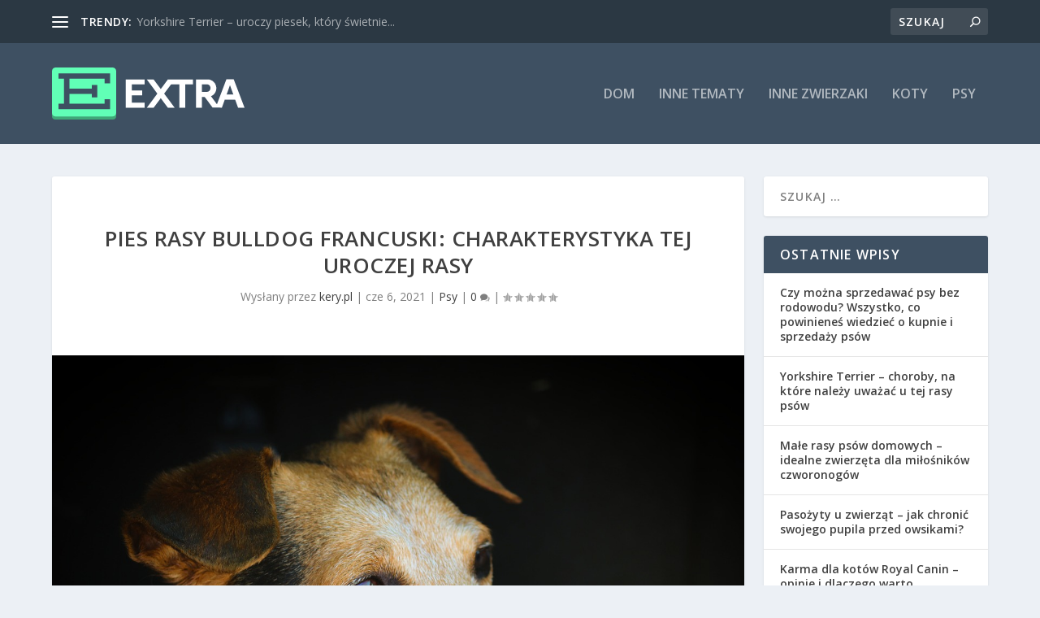

--- FILE ---
content_type: text/html; charset=UTF-8
request_url: https://kery.pl/pies-rasy-bulldog-francuski-charakterystyka-tej-uroczej-rasy/
body_size: 26913
content:
<!DOCTYPE html>
<!--[if IE 6]>
<html id="ie6" lang="pl-PL">
<![endif]-->
<!--[if IE 7]>
<html id="ie7" lang="pl-PL">
<![endif]-->
<!--[if IE 8]>
<html id="ie8" lang="pl-PL">
<![endif]-->
<!--[if !(IE 6) | !(IE 7) | !(IE 8)  ]><!-->
<html lang="pl-PL">
<!--<![endif]-->
<head>
	<meta charset="UTF-8" />
			
	<meta http-equiv="X-UA-Compatible" content="IE=edge">
	<link rel="pingback" href="https://kery.pl/xmlrpc.php" />

		<!--[if lt IE 9]>
	<script src="https://kery.pl/wp-content/themes/Extra/scripts/ext/html5.js" type="text/javascript"></script>
	<![endif]-->

	<script type="text/javascript">
		document.documentElement.className = 'js';
	</script>

	<meta name='robots' content='index, follow, max-image-preview:large, max-snippet:-1, max-video-preview:-1' />

	<!-- This site is optimized with the Yoast SEO plugin v26.7 - https://yoast.com/wordpress/plugins/seo/ -->
	<title>Pies rasy Bulldog Francuski: Charakterystyka tej uroczej rasy - kery.pl</title>
	<link rel="canonical" href="https://kery.pl/pies-rasy-bulldog-francuski-charakterystyka-tej-uroczej-rasy/" />
	<meta property="og:locale" content="pl_PL" />
	<meta property="og:type" content="article" />
	<meta property="og:title" content="Pies rasy Bulldog Francuski: Charakterystyka tej uroczej rasy - kery.pl" />
	<meta property="og:description" content="Bulldog Francuski to rasa, która zyskuje serca miłośników psów na całym świecie. Jego uroczy wygląd, z charakterystycznymi stojącymi uszami i krótką kufą, sprawia, że trudno przejść obok niego obojętnie. Jednak to nie tylko wygląd czyni go wyjątkowym – ich przyjazny temperament oraz inteligencja to cechy, które sprawiają, że są doskonałymi towarzyszami dla rodzin i osób [&hellip;]" />
	<meta property="og:url" content="https://kery.pl/pies-rasy-bulldog-francuski-charakterystyka-tej-uroczej-rasy/" />
	<meta property="og:site_name" content="kery.pl" />
	<meta property="article:published_time" content="2021-06-06T09:35:26+00:00" />
	<meta property="article:modified_time" content="2025-12-27T01:19:41+00:00" />
	<meta property="og:image" content="https://kery.pl/wp-content/uploads/2023/05/Jack_Russell_1683716698.jpg" />
	<meta property="og:image:width" content="1280" />
	<meta property="og:image:height" content="853" />
	<meta property="og:image:type" content="image/jpeg" />
	<meta name="author" content="kery.pl" />
	<meta name="twitter:card" content="summary_large_image" />
	<meta name="twitter:label1" content="Napisane przez" />
	<meta name="twitter:data1" content="kery.pl" />
	<meta name="twitter:label2" content="Szacowany czas czytania" />
	<meta name="twitter:data2" content="8 minut" />
	<script type="application/ld+json" class="yoast-schema-graph">{"@context":"https://schema.org","@graph":[{"@type":"Article","@id":"https://kery.pl/pies-rasy-bulldog-francuski-charakterystyka-tej-uroczej-rasy/#article","isPartOf":{"@id":"https://kery.pl/pies-rasy-bulldog-francuski-charakterystyka-tej-uroczej-rasy/"},"author":{"name":"kery.pl","@id":"https://kery.pl/#/schema/person/797afe16e9376ac85aeb3e3c431f6d64"},"headline":"Pies rasy Bulldog Francuski: Charakterystyka tej uroczej rasy","datePublished":"2021-06-06T09:35:26+00:00","dateModified":"2025-12-27T01:19:41+00:00","mainEntityOfPage":{"@id":"https://kery.pl/pies-rasy-bulldog-francuski-charakterystyka-tej-uroczej-rasy/"},"wordCount":1509,"image":{"@id":"https://kery.pl/pies-rasy-bulldog-francuski-charakterystyka-tej-uroczej-rasy/#primaryimage"},"thumbnailUrl":"https://kery.pl/wp-content/uploads/2023/05/Jack_Russell_1683716698.jpg","articleSection":["Psy"],"inLanguage":"pl-PL"},{"@type":"WebPage","@id":"https://kery.pl/pies-rasy-bulldog-francuski-charakterystyka-tej-uroczej-rasy/","url":"https://kery.pl/pies-rasy-bulldog-francuski-charakterystyka-tej-uroczej-rasy/","name":"Pies rasy Bulldog Francuski: Charakterystyka tej uroczej rasy - kery.pl","isPartOf":{"@id":"https://kery.pl/#website"},"primaryImageOfPage":{"@id":"https://kery.pl/pies-rasy-bulldog-francuski-charakterystyka-tej-uroczej-rasy/#primaryimage"},"image":{"@id":"https://kery.pl/pies-rasy-bulldog-francuski-charakterystyka-tej-uroczej-rasy/#primaryimage"},"thumbnailUrl":"https://kery.pl/wp-content/uploads/2023/05/Jack_Russell_1683716698.jpg","datePublished":"2021-06-06T09:35:26+00:00","dateModified":"2025-12-27T01:19:41+00:00","author":{"@id":"https://kery.pl/#/schema/person/797afe16e9376ac85aeb3e3c431f6d64"},"breadcrumb":{"@id":"https://kery.pl/pies-rasy-bulldog-francuski-charakterystyka-tej-uroczej-rasy/#breadcrumb"},"inLanguage":"pl-PL","potentialAction":[{"@type":"ReadAction","target":["https://kery.pl/pies-rasy-bulldog-francuski-charakterystyka-tej-uroczej-rasy/"]}]},{"@type":"ImageObject","inLanguage":"pl-PL","@id":"https://kery.pl/pies-rasy-bulldog-francuski-charakterystyka-tej-uroczej-rasy/#primaryimage","url":"https://kery.pl/wp-content/uploads/2023/05/Jack_Russell_1683716698.jpg","contentUrl":"https://kery.pl/wp-content/uploads/2023/05/Jack_Russell_1683716698.jpg","width":1280,"height":853,"caption":"manfredrichter / Pixabay"},{"@type":"BreadcrumbList","@id":"https://kery.pl/pies-rasy-bulldog-francuski-charakterystyka-tej-uroczej-rasy/#breadcrumb","itemListElement":[{"@type":"ListItem","position":1,"name":"Strona główna","item":"https://kery.pl/"},{"@type":"ListItem","position":2,"name":"Pies rasy Bulldog Francuski: Charakterystyka tej uroczej rasy"}]},{"@type":"WebSite","@id":"https://kery.pl/#website","url":"https://kery.pl/","name":"kery.pl","description":"","potentialAction":[{"@type":"SearchAction","target":{"@type":"EntryPoint","urlTemplate":"https://kery.pl/?s={search_term_string}"},"query-input":{"@type":"PropertyValueSpecification","valueRequired":true,"valueName":"search_term_string"}}],"inLanguage":"pl-PL"},{"@type":"Person","@id":"https://kery.pl/#/schema/person/797afe16e9376ac85aeb3e3c431f6d64","name":"kery.pl","image":{"@type":"ImageObject","inLanguage":"pl-PL","@id":"https://kery.pl/#/schema/person/image/","url":"https://secure.gravatar.com/avatar/bfd83fde509db3de9c690690b87690711d492ee9717552382212a506974c8308?s=96&d=mm&r=g","contentUrl":"https://secure.gravatar.com/avatar/bfd83fde509db3de9c690690b87690711d492ee9717552382212a506974c8308?s=96&d=mm&r=g","caption":"kery.pl"},"sameAs":["https://kery.pl"],"url":"https://kery.pl/author/kery-pl/"}]}</script>
	<!-- / Yoast SEO plugin. -->


<link rel='dns-prefetch' href='//fonts.googleapis.com' />
<link rel="alternate" type="application/rss+xml" title="kery.pl &raquo; Kanał z wpisami" href="https://kery.pl/feed/" />
<link rel="alternate" type="application/rss+xml" title="kery.pl &raquo; Kanał z komentarzami" href="https://kery.pl/comments/feed/" />
<link rel="alternate" title="oEmbed (JSON)" type="application/json+oembed" href="https://kery.pl/wp-json/oembed/1.0/embed?url=https%3A%2F%2Fkery.pl%2Fpies-rasy-bulldog-francuski-charakterystyka-tej-uroczej-rasy%2F" />
<link rel="alternate" title="oEmbed (XML)" type="text/xml+oembed" href="https://kery.pl/wp-json/oembed/1.0/embed?url=https%3A%2F%2Fkery.pl%2Fpies-rasy-bulldog-francuski-charakterystyka-tej-uroczej-rasy%2F&#038;format=xml" />
<meta content="Extra Child Theme v.1.0.0" name="generator"/><style id='wp-img-auto-sizes-contain-inline-css' type='text/css'>
img:is([sizes=auto i],[sizes^="auto," i]){contain-intrinsic-size:3000px 1500px}
/*# sourceURL=wp-img-auto-sizes-contain-inline-css */
</style>

<link rel='stylesheet' id='wp-block-library-css' href='https://kery.pl/wp-includes/css/dist/block-library/style.min.css?ver=6.9' type='text/css' media='all' />
<style id='wp-block-archives-inline-css' type='text/css'>
.wp-block-archives{box-sizing:border-box}.wp-block-archives-dropdown label{display:block}
/*# sourceURL=https://kery.pl/wp-includes/blocks/archives/style.min.css */
</style>
<style id='wp-block-categories-inline-css' type='text/css'>
.wp-block-categories{box-sizing:border-box}.wp-block-categories.alignleft{margin-right:2em}.wp-block-categories.alignright{margin-left:2em}.wp-block-categories.wp-block-categories-dropdown.aligncenter{text-align:center}.wp-block-categories .wp-block-categories__label{display:block;width:100%}
/*# sourceURL=https://kery.pl/wp-includes/blocks/categories/style.min.css */
</style>
<style id='wp-block-heading-inline-css' type='text/css'>
h1:where(.wp-block-heading).has-background,h2:where(.wp-block-heading).has-background,h3:where(.wp-block-heading).has-background,h4:where(.wp-block-heading).has-background,h5:where(.wp-block-heading).has-background,h6:where(.wp-block-heading).has-background{padding:1.25em 2.375em}h1.has-text-align-left[style*=writing-mode]:where([style*=vertical-lr]),h1.has-text-align-right[style*=writing-mode]:where([style*=vertical-rl]),h2.has-text-align-left[style*=writing-mode]:where([style*=vertical-lr]),h2.has-text-align-right[style*=writing-mode]:where([style*=vertical-rl]),h3.has-text-align-left[style*=writing-mode]:where([style*=vertical-lr]),h3.has-text-align-right[style*=writing-mode]:where([style*=vertical-rl]),h4.has-text-align-left[style*=writing-mode]:where([style*=vertical-lr]),h4.has-text-align-right[style*=writing-mode]:where([style*=vertical-rl]),h5.has-text-align-left[style*=writing-mode]:where([style*=vertical-lr]),h5.has-text-align-right[style*=writing-mode]:where([style*=vertical-rl]),h6.has-text-align-left[style*=writing-mode]:where([style*=vertical-lr]),h6.has-text-align-right[style*=writing-mode]:where([style*=vertical-rl]){rotate:180deg}
/*# sourceURL=https://kery.pl/wp-includes/blocks/heading/style.min.css */
</style>
<style id='wp-block-latest-comments-inline-css' type='text/css'>
ol.wp-block-latest-comments{box-sizing:border-box;margin-left:0}:where(.wp-block-latest-comments:not([style*=line-height] .wp-block-latest-comments__comment)){line-height:1.1}:where(.wp-block-latest-comments:not([style*=line-height] .wp-block-latest-comments__comment-excerpt p)){line-height:1.8}.has-dates :where(.wp-block-latest-comments:not([style*=line-height])),.has-excerpts :where(.wp-block-latest-comments:not([style*=line-height])){line-height:1.5}.wp-block-latest-comments .wp-block-latest-comments{padding-left:0}.wp-block-latest-comments__comment{list-style:none;margin-bottom:1em}.has-avatars .wp-block-latest-comments__comment{list-style:none;min-height:2.25em}.has-avatars .wp-block-latest-comments__comment .wp-block-latest-comments__comment-excerpt,.has-avatars .wp-block-latest-comments__comment .wp-block-latest-comments__comment-meta{margin-left:3.25em}.wp-block-latest-comments__comment-excerpt p{font-size:.875em;margin:.36em 0 1.4em}.wp-block-latest-comments__comment-date{display:block;font-size:.75em}.wp-block-latest-comments .avatar,.wp-block-latest-comments__comment-avatar{border-radius:1.5em;display:block;float:left;height:2.5em;margin-right:.75em;width:2.5em}.wp-block-latest-comments[class*=-font-size] a,.wp-block-latest-comments[style*=font-size] a{font-size:inherit}
/*# sourceURL=https://kery.pl/wp-includes/blocks/latest-comments/style.min.css */
</style>
<style id='wp-block-latest-posts-inline-css' type='text/css'>
.wp-block-latest-posts{box-sizing:border-box}.wp-block-latest-posts.alignleft{margin-right:2em}.wp-block-latest-posts.alignright{margin-left:2em}.wp-block-latest-posts.wp-block-latest-posts__list{list-style:none}.wp-block-latest-posts.wp-block-latest-posts__list li{clear:both;overflow-wrap:break-word}.wp-block-latest-posts.is-grid{display:flex;flex-wrap:wrap}.wp-block-latest-posts.is-grid li{margin:0 1.25em 1.25em 0;width:100%}@media (min-width:600px){.wp-block-latest-posts.columns-2 li{width:calc(50% - .625em)}.wp-block-latest-posts.columns-2 li:nth-child(2n){margin-right:0}.wp-block-latest-posts.columns-3 li{width:calc(33.33333% - .83333em)}.wp-block-latest-posts.columns-3 li:nth-child(3n){margin-right:0}.wp-block-latest-posts.columns-4 li{width:calc(25% - .9375em)}.wp-block-latest-posts.columns-4 li:nth-child(4n){margin-right:0}.wp-block-latest-posts.columns-5 li{width:calc(20% - 1em)}.wp-block-latest-posts.columns-5 li:nth-child(5n){margin-right:0}.wp-block-latest-posts.columns-6 li{width:calc(16.66667% - 1.04167em)}.wp-block-latest-posts.columns-6 li:nth-child(6n){margin-right:0}}:root :where(.wp-block-latest-posts.is-grid){padding:0}:root :where(.wp-block-latest-posts.wp-block-latest-posts__list){padding-left:0}.wp-block-latest-posts__post-author,.wp-block-latest-posts__post-date{display:block;font-size:.8125em}.wp-block-latest-posts__post-excerpt,.wp-block-latest-posts__post-full-content{margin-bottom:1em;margin-top:.5em}.wp-block-latest-posts__featured-image a{display:inline-block}.wp-block-latest-posts__featured-image img{height:auto;max-width:100%;width:auto}.wp-block-latest-posts__featured-image.alignleft{float:left;margin-right:1em}.wp-block-latest-posts__featured-image.alignright{float:right;margin-left:1em}.wp-block-latest-posts__featured-image.aligncenter{margin-bottom:1em;text-align:center}
/*# sourceURL=https://kery.pl/wp-includes/blocks/latest-posts/style.min.css */
</style>
<style id='wp-block-search-inline-css' type='text/css'>
.wp-block-search__button{margin-left:10px;word-break:normal}.wp-block-search__button.has-icon{line-height:0}.wp-block-search__button svg{height:1.25em;min-height:24px;min-width:24px;width:1.25em;fill:currentColor;vertical-align:text-bottom}:where(.wp-block-search__button){border:1px solid #ccc;padding:6px 10px}.wp-block-search__inside-wrapper{display:flex;flex:auto;flex-wrap:nowrap;max-width:100%}.wp-block-search__label{width:100%}.wp-block-search.wp-block-search__button-only .wp-block-search__button{box-sizing:border-box;display:flex;flex-shrink:0;justify-content:center;margin-left:0;max-width:100%}.wp-block-search.wp-block-search__button-only .wp-block-search__inside-wrapper{min-width:0!important;transition-property:width}.wp-block-search.wp-block-search__button-only .wp-block-search__input{flex-basis:100%;transition-duration:.3s}.wp-block-search.wp-block-search__button-only.wp-block-search__searchfield-hidden,.wp-block-search.wp-block-search__button-only.wp-block-search__searchfield-hidden .wp-block-search__inside-wrapper{overflow:hidden}.wp-block-search.wp-block-search__button-only.wp-block-search__searchfield-hidden .wp-block-search__input{border-left-width:0!important;border-right-width:0!important;flex-basis:0;flex-grow:0;margin:0;min-width:0!important;padding-left:0!important;padding-right:0!important;width:0!important}:where(.wp-block-search__input){appearance:none;border:1px solid #949494;flex-grow:1;font-family:inherit;font-size:inherit;font-style:inherit;font-weight:inherit;letter-spacing:inherit;line-height:inherit;margin-left:0;margin-right:0;min-width:3rem;padding:8px;text-decoration:unset!important;text-transform:inherit}:where(.wp-block-search__button-inside .wp-block-search__inside-wrapper){background-color:#fff;border:1px solid #949494;box-sizing:border-box;padding:4px}:where(.wp-block-search__button-inside .wp-block-search__inside-wrapper) .wp-block-search__input{border:none;border-radius:0;padding:0 4px}:where(.wp-block-search__button-inside .wp-block-search__inside-wrapper) .wp-block-search__input:focus{outline:none}:where(.wp-block-search__button-inside .wp-block-search__inside-wrapper) :where(.wp-block-search__button){padding:4px 8px}.wp-block-search.aligncenter .wp-block-search__inside-wrapper{margin:auto}.wp-block[data-align=right] .wp-block-search.wp-block-search__button-only .wp-block-search__inside-wrapper{float:right}
/*# sourceURL=https://kery.pl/wp-includes/blocks/search/style.min.css */
</style>
<style id='wp-block-search-theme-inline-css' type='text/css'>
.wp-block-search .wp-block-search__label{font-weight:700}.wp-block-search__button{border:1px solid #ccc;padding:.375em .625em}
/*# sourceURL=https://kery.pl/wp-includes/blocks/search/theme.min.css */
</style>
<style id='wp-block-group-inline-css' type='text/css'>
.wp-block-group{box-sizing:border-box}:where(.wp-block-group.wp-block-group-is-layout-constrained){position:relative}
/*# sourceURL=https://kery.pl/wp-includes/blocks/group/style.min.css */
</style>
<style id='wp-block-group-theme-inline-css' type='text/css'>
:where(.wp-block-group.has-background){padding:1.25em 2.375em}
/*# sourceURL=https://kery.pl/wp-includes/blocks/group/theme.min.css */
</style>
<style id='global-styles-inline-css' type='text/css'>
:root{--wp--preset--aspect-ratio--square: 1;--wp--preset--aspect-ratio--4-3: 4/3;--wp--preset--aspect-ratio--3-4: 3/4;--wp--preset--aspect-ratio--3-2: 3/2;--wp--preset--aspect-ratio--2-3: 2/3;--wp--preset--aspect-ratio--16-9: 16/9;--wp--preset--aspect-ratio--9-16: 9/16;--wp--preset--color--black: #000000;--wp--preset--color--cyan-bluish-gray: #abb8c3;--wp--preset--color--white: #ffffff;--wp--preset--color--pale-pink: #f78da7;--wp--preset--color--vivid-red: #cf2e2e;--wp--preset--color--luminous-vivid-orange: #ff6900;--wp--preset--color--luminous-vivid-amber: #fcb900;--wp--preset--color--light-green-cyan: #7bdcb5;--wp--preset--color--vivid-green-cyan: #00d084;--wp--preset--color--pale-cyan-blue: #8ed1fc;--wp--preset--color--vivid-cyan-blue: #0693e3;--wp--preset--color--vivid-purple: #9b51e0;--wp--preset--gradient--vivid-cyan-blue-to-vivid-purple: linear-gradient(135deg,rgb(6,147,227) 0%,rgb(155,81,224) 100%);--wp--preset--gradient--light-green-cyan-to-vivid-green-cyan: linear-gradient(135deg,rgb(122,220,180) 0%,rgb(0,208,130) 100%);--wp--preset--gradient--luminous-vivid-amber-to-luminous-vivid-orange: linear-gradient(135deg,rgb(252,185,0) 0%,rgb(255,105,0) 100%);--wp--preset--gradient--luminous-vivid-orange-to-vivid-red: linear-gradient(135deg,rgb(255,105,0) 0%,rgb(207,46,46) 100%);--wp--preset--gradient--very-light-gray-to-cyan-bluish-gray: linear-gradient(135deg,rgb(238,238,238) 0%,rgb(169,184,195) 100%);--wp--preset--gradient--cool-to-warm-spectrum: linear-gradient(135deg,rgb(74,234,220) 0%,rgb(151,120,209) 20%,rgb(207,42,186) 40%,rgb(238,44,130) 60%,rgb(251,105,98) 80%,rgb(254,248,76) 100%);--wp--preset--gradient--blush-light-purple: linear-gradient(135deg,rgb(255,206,236) 0%,rgb(152,150,240) 100%);--wp--preset--gradient--blush-bordeaux: linear-gradient(135deg,rgb(254,205,165) 0%,rgb(254,45,45) 50%,rgb(107,0,62) 100%);--wp--preset--gradient--luminous-dusk: linear-gradient(135deg,rgb(255,203,112) 0%,rgb(199,81,192) 50%,rgb(65,88,208) 100%);--wp--preset--gradient--pale-ocean: linear-gradient(135deg,rgb(255,245,203) 0%,rgb(182,227,212) 50%,rgb(51,167,181) 100%);--wp--preset--gradient--electric-grass: linear-gradient(135deg,rgb(202,248,128) 0%,rgb(113,206,126) 100%);--wp--preset--gradient--midnight: linear-gradient(135deg,rgb(2,3,129) 0%,rgb(40,116,252) 100%);--wp--preset--font-size--small: 13px;--wp--preset--font-size--medium: 20px;--wp--preset--font-size--large: 36px;--wp--preset--font-size--x-large: 42px;--wp--preset--spacing--20: 0.44rem;--wp--preset--spacing--30: 0.67rem;--wp--preset--spacing--40: 1rem;--wp--preset--spacing--50: 1.5rem;--wp--preset--spacing--60: 2.25rem;--wp--preset--spacing--70: 3.38rem;--wp--preset--spacing--80: 5.06rem;--wp--preset--shadow--natural: 6px 6px 9px rgba(0, 0, 0, 0.2);--wp--preset--shadow--deep: 12px 12px 50px rgba(0, 0, 0, 0.4);--wp--preset--shadow--sharp: 6px 6px 0px rgba(0, 0, 0, 0.2);--wp--preset--shadow--outlined: 6px 6px 0px -3px rgb(255, 255, 255), 6px 6px rgb(0, 0, 0);--wp--preset--shadow--crisp: 6px 6px 0px rgb(0, 0, 0);}:root { --wp--style--global--content-size: 856px;--wp--style--global--wide-size: 1280px; }:where(body) { margin: 0; }.wp-site-blocks > .alignleft { float: left; margin-right: 2em; }.wp-site-blocks > .alignright { float: right; margin-left: 2em; }.wp-site-blocks > .aligncenter { justify-content: center; margin-left: auto; margin-right: auto; }:where(.is-layout-flex){gap: 0.5em;}:where(.is-layout-grid){gap: 0.5em;}.is-layout-flow > .alignleft{float: left;margin-inline-start: 0;margin-inline-end: 2em;}.is-layout-flow > .alignright{float: right;margin-inline-start: 2em;margin-inline-end: 0;}.is-layout-flow > .aligncenter{margin-left: auto !important;margin-right: auto !important;}.is-layout-constrained > .alignleft{float: left;margin-inline-start: 0;margin-inline-end: 2em;}.is-layout-constrained > .alignright{float: right;margin-inline-start: 2em;margin-inline-end: 0;}.is-layout-constrained > .aligncenter{margin-left: auto !important;margin-right: auto !important;}.is-layout-constrained > :where(:not(.alignleft):not(.alignright):not(.alignfull)){max-width: var(--wp--style--global--content-size);margin-left: auto !important;margin-right: auto !important;}.is-layout-constrained > .alignwide{max-width: var(--wp--style--global--wide-size);}body .is-layout-flex{display: flex;}.is-layout-flex{flex-wrap: wrap;align-items: center;}.is-layout-flex > :is(*, div){margin: 0;}body .is-layout-grid{display: grid;}.is-layout-grid > :is(*, div){margin: 0;}body{padding-top: 0px;padding-right: 0px;padding-bottom: 0px;padding-left: 0px;}a:where(:not(.wp-element-button)){text-decoration: underline;}:root :where(.wp-element-button, .wp-block-button__link){background-color: #32373c;border-width: 0;color: #fff;font-family: inherit;font-size: inherit;font-style: inherit;font-weight: inherit;letter-spacing: inherit;line-height: inherit;padding-top: calc(0.667em + 2px);padding-right: calc(1.333em + 2px);padding-bottom: calc(0.667em + 2px);padding-left: calc(1.333em + 2px);text-decoration: none;text-transform: inherit;}.has-black-color{color: var(--wp--preset--color--black) !important;}.has-cyan-bluish-gray-color{color: var(--wp--preset--color--cyan-bluish-gray) !important;}.has-white-color{color: var(--wp--preset--color--white) !important;}.has-pale-pink-color{color: var(--wp--preset--color--pale-pink) !important;}.has-vivid-red-color{color: var(--wp--preset--color--vivid-red) !important;}.has-luminous-vivid-orange-color{color: var(--wp--preset--color--luminous-vivid-orange) !important;}.has-luminous-vivid-amber-color{color: var(--wp--preset--color--luminous-vivid-amber) !important;}.has-light-green-cyan-color{color: var(--wp--preset--color--light-green-cyan) !important;}.has-vivid-green-cyan-color{color: var(--wp--preset--color--vivid-green-cyan) !important;}.has-pale-cyan-blue-color{color: var(--wp--preset--color--pale-cyan-blue) !important;}.has-vivid-cyan-blue-color{color: var(--wp--preset--color--vivid-cyan-blue) !important;}.has-vivid-purple-color{color: var(--wp--preset--color--vivid-purple) !important;}.has-black-background-color{background-color: var(--wp--preset--color--black) !important;}.has-cyan-bluish-gray-background-color{background-color: var(--wp--preset--color--cyan-bluish-gray) !important;}.has-white-background-color{background-color: var(--wp--preset--color--white) !important;}.has-pale-pink-background-color{background-color: var(--wp--preset--color--pale-pink) !important;}.has-vivid-red-background-color{background-color: var(--wp--preset--color--vivid-red) !important;}.has-luminous-vivid-orange-background-color{background-color: var(--wp--preset--color--luminous-vivid-orange) !important;}.has-luminous-vivid-amber-background-color{background-color: var(--wp--preset--color--luminous-vivid-amber) !important;}.has-light-green-cyan-background-color{background-color: var(--wp--preset--color--light-green-cyan) !important;}.has-vivid-green-cyan-background-color{background-color: var(--wp--preset--color--vivid-green-cyan) !important;}.has-pale-cyan-blue-background-color{background-color: var(--wp--preset--color--pale-cyan-blue) !important;}.has-vivid-cyan-blue-background-color{background-color: var(--wp--preset--color--vivid-cyan-blue) !important;}.has-vivid-purple-background-color{background-color: var(--wp--preset--color--vivid-purple) !important;}.has-black-border-color{border-color: var(--wp--preset--color--black) !important;}.has-cyan-bluish-gray-border-color{border-color: var(--wp--preset--color--cyan-bluish-gray) !important;}.has-white-border-color{border-color: var(--wp--preset--color--white) !important;}.has-pale-pink-border-color{border-color: var(--wp--preset--color--pale-pink) !important;}.has-vivid-red-border-color{border-color: var(--wp--preset--color--vivid-red) !important;}.has-luminous-vivid-orange-border-color{border-color: var(--wp--preset--color--luminous-vivid-orange) !important;}.has-luminous-vivid-amber-border-color{border-color: var(--wp--preset--color--luminous-vivid-amber) !important;}.has-light-green-cyan-border-color{border-color: var(--wp--preset--color--light-green-cyan) !important;}.has-vivid-green-cyan-border-color{border-color: var(--wp--preset--color--vivid-green-cyan) !important;}.has-pale-cyan-blue-border-color{border-color: var(--wp--preset--color--pale-cyan-blue) !important;}.has-vivid-cyan-blue-border-color{border-color: var(--wp--preset--color--vivid-cyan-blue) !important;}.has-vivid-purple-border-color{border-color: var(--wp--preset--color--vivid-purple) !important;}.has-vivid-cyan-blue-to-vivid-purple-gradient-background{background: var(--wp--preset--gradient--vivid-cyan-blue-to-vivid-purple) !important;}.has-light-green-cyan-to-vivid-green-cyan-gradient-background{background: var(--wp--preset--gradient--light-green-cyan-to-vivid-green-cyan) !important;}.has-luminous-vivid-amber-to-luminous-vivid-orange-gradient-background{background: var(--wp--preset--gradient--luminous-vivid-amber-to-luminous-vivid-orange) !important;}.has-luminous-vivid-orange-to-vivid-red-gradient-background{background: var(--wp--preset--gradient--luminous-vivid-orange-to-vivid-red) !important;}.has-very-light-gray-to-cyan-bluish-gray-gradient-background{background: var(--wp--preset--gradient--very-light-gray-to-cyan-bluish-gray) !important;}.has-cool-to-warm-spectrum-gradient-background{background: var(--wp--preset--gradient--cool-to-warm-spectrum) !important;}.has-blush-light-purple-gradient-background{background: var(--wp--preset--gradient--blush-light-purple) !important;}.has-blush-bordeaux-gradient-background{background: var(--wp--preset--gradient--blush-bordeaux) !important;}.has-luminous-dusk-gradient-background{background: var(--wp--preset--gradient--luminous-dusk) !important;}.has-pale-ocean-gradient-background{background: var(--wp--preset--gradient--pale-ocean) !important;}.has-electric-grass-gradient-background{background: var(--wp--preset--gradient--electric-grass) !important;}.has-midnight-gradient-background{background: var(--wp--preset--gradient--midnight) !important;}.has-small-font-size{font-size: var(--wp--preset--font-size--small) !important;}.has-medium-font-size{font-size: var(--wp--preset--font-size--medium) !important;}.has-large-font-size{font-size: var(--wp--preset--font-size--large) !important;}.has-x-large-font-size{font-size: var(--wp--preset--font-size--x-large) !important;}
/*# sourceURL=global-styles-inline-css */
</style>

<link rel='stylesheet' id='extra-fonts-css' href='https://fonts.googleapis.com/css?family=Open+Sans:300italic,400italic,600italic,700italic,800italic,400,300,600,700,800&#038;subset=latin,latin-ext' type='text/css' media='all' />
<link rel='stylesheet' id='extra-style-parent-css' href='https://kery.pl/wp-content/themes/Extra/style.min.css?ver=4.20.4' type='text/css' media='all' />
<style id='extra-dynamic-critical-inline-css' type='text/css'>
@font-face{font-family:ETmodules;font-display:block;src:url(//kery.pl/wp-content/themes/Extra/core/admin/fonts/modules/all/modules.eot);src:url(//kery.pl/wp-content/themes/Extra/core/admin/fonts/modules/all/modules.eot?#iefix) format("embedded-opentype"),url(//kery.pl/wp-content/themes/Extra/core/admin/fonts/modules/all/modules.woff) format("woff"),url(//kery.pl/wp-content/themes/Extra/core/admin/fonts/modules/all/modules.ttf) format("truetype"),url(//kery.pl/wp-content/themes/Extra/core/admin/fonts/modules/all/modules.svg#ETmodules) format("svg");font-weight:400;font-style:normal}
.et_audio_content,.et_link_content,.et_quote_content{background-color:#2ea3f2}.et_pb_post .et-pb-controllers a{margin-bottom:10px}.format-gallery .et-pb-controllers{bottom:0}.et_pb_blog_grid .et_audio_content{margin-bottom:19px}.et_pb_row .et_pb_blog_grid .et_pb_post .et_pb_slide{min-height:180px}.et_audio_content .wp-block-audio{margin:0;padding:0}.et_audio_content h2{line-height:44px}.et_pb_column_1_2 .et_audio_content h2,.et_pb_column_1_3 .et_audio_content h2,.et_pb_column_1_4 .et_audio_content h2,.et_pb_column_1_5 .et_audio_content h2,.et_pb_column_1_6 .et_audio_content h2,.et_pb_column_2_5 .et_audio_content h2,.et_pb_column_3_5 .et_audio_content h2,.et_pb_column_3_8 .et_audio_content h2{margin-bottom:9px;margin-top:0}.et_pb_column_1_2 .et_audio_content,.et_pb_column_3_5 .et_audio_content{padding:35px 40px}.et_pb_column_1_2 .et_audio_content h2,.et_pb_column_3_5 .et_audio_content h2{line-height:32px}.et_pb_column_1_3 .et_audio_content,.et_pb_column_1_4 .et_audio_content,.et_pb_column_1_5 .et_audio_content,.et_pb_column_1_6 .et_audio_content,.et_pb_column_2_5 .et_audio_content,.et_pb_column_3_8 .et_audio_content{padding:35px 20px}.et_pb_column_1_3 .et_audio_content h2,.et_pb_column_1_4 .et_audio_content h2,.et_pb_column_1_5 .et_audio_content h2,.et_pb_column_1_6 .et_audio_content h2,.et_pb_column_2_5 .et_audio_content h2,.et_pb_column_3_8 .et_audio_content h2{font-size:18px;line-height:26px}article.et_pb_has_overlay .et_pb_blog_image_container{position:relative}.et_pb_post>.et_main_video_container{position:relative;margin-bottom:30px}.et_pb_post .et_pb_video_overlay .et_pb_video_play{color:#fff}.et_pb_post .et_pb_video_overlay_hover:hover{background:rgba(0,0,0,.6)}.et_audio_content,.et_link_content,.et_quote_content{text-align:center;word-wrap:break-word;position:relative;padding:50px 60px}.et_audio_content h2,.et_link_content a.et_link_main_url,.et_link_content h2,.et_quote_content blockquote cite,.et_quote_content blockquote p{color:#fff!important}.et_quote_main_link{position:absolute;text-indent:-9999px;width:100%;height:100%;display:block;top:0;left:0}.et_quote_content blockquote{padding:0;margin:0;border:none}.et_audio_content h2,.et_link_content h2,.et_quote_content blockquote p{margin-top:0}.et_audio_content h2{margin-bottom:20px}.et_audio_content h2,.et_link_content h2,.et_quote_content blockquote p{line-height:44px}.et_link_content a.et_link_main_url,.et_quote_content blockquote cite{font-size:18px;font-weight:200}.et_quote_content blockquote cite{font-style:normal}.et_pb_column_2_3 .et_quote_content{padding:50px 42px 45px}.et_pb_column_2_3 .et_audio_content,.et_pb_column_2_3 .et_link_content{padding:40px 40px 45px}.et_pb_column_1_2 .et_audio_content,.et_pb_column_1_2 .et_link_content,.et_pb_column_1_2 .et_quote_content,.et_pb_column_3_5 .et_audio_content,.et_pb_column_3_5 .et_link_content,.et_pb_column_3_5 .et_quote_content{padding:35px 40px}.et_pb_column_1_2 .et_quote_content blockquote p,.et_pb_column_3_5 .et_quote_content blockquote p{font-size:26px;line-height:32px}.et_pb_column_1_2 .et_audio_content h2,.et_pb_column_1_2 .et_link_content h2,.et_pb_column_3_5 .et_audio_content h2,.et_pb_column_3_5 .et_link_content h2{line-height:32px}.et_pb_column_1_2 .et_link_content a.et_link_main_url,.et_pb_column_1_2 .et_quote_content blockquote cite,.et_pb_column_3_5 .et_link_content a.et_link_main_url,.et_pb_column_3_5 .et_quote_content blockquote cite{font-size:14px}.et_pb_column_1_3 .et_quote_content,.et_pb_column_1_4 .et_quote_content,.et_pb_column_1_5 .et_quote_content,.et_pb_column_1_6 .et_quote_content,.et_pb_column_2_5 .et_quote_content,.et_pb_column_3_8 .et_quote_content{padding:35px 30px 32px}.et_pb_column_1_3 .et_audio_content,.et_pb_column_1_3 .et_link_content,.et_pb_column_1_4 .et_audio_content,.et_pb_column_1_4 .et_link_content,.et_pb_column_1_5 .et_audio_content,.et_pb_column_1_5 .et_link_content,.et_pb_column_1_6 .et_audio_content,.et_pb_column_1_6 .et_link_content,.et_pb_column_2_5 .et_audio_content,.et_pb_column_2_5 .et_link_content,.et_pb_column_3_8 .et_audio_content,.et_pb_column_3_8 .et_link_content{padding:35px 20px}.et_pb_column_1_3 .et_audio_content h2,.et_pb_column_1_3 .et_link_content h2,.et_pb_column_1_3 .et_quote_content blockquote p,.et_pb_column_1_4 .et_audio_content h2,.et_pb_column_1_4 .et_link_content h2,.et_pb_column_1_4 .et_quote_content blockquote p,.et_pb_column_1_5 .et_audio_content h2,.et_pb_column_1_5 .et_link_content h2,.et_pb_column_1_5 .et_quote_content blockquote p,.et_pb_column_1_6 .et_audio_content h2,.et_pb_column_1_6 .et_link_content h2,.et_pb_column_1_6 .et_quote_content blockquote p,.et_pb_column_2_5 .et_audio_content h2,.et_pb_column_2_5 .et_link_content h2,.et_pb_column_2_5 .et_quote_content blockquote p,.et_pb_column_3_8 .et_audio_content h2,.et_pb_column_3_8 .et_link_content h2,.et_pb_column_3_8 .et_quote_content blockquote p{font-size:18px;line-height:26px}.et_pb_column_1_3 .et_link_content a.et_link_main_url,.et_pb_column_1_3 .et_quote_content blockquote cite,.et_pb_column_1_4 .et_link_content a.et_link_main_url,.et_pb_column_1_4 .et_quote_content blockquote cite,.et_pb_column_1_5 .et_link_content a.et_link_main_url,.et_pb_column_1_5 .et_quote_content blockquote cite,.et_pb_column_1_6 .et_link_content a.et_link_main_url,.et_pb_column_1_6 .et_quote_content blockquote cite,.et_pb_column_2_5 .et_link_content a.et_link_main_url,.et_pb_column_2_5 .et_quote_content blockquote cite,.et_pb_column_3_8 .et_link_content a.et_link_main_url,.et_pb_column_3_8 .et_quote_content blockquote cite{font-size:14px}.et_pb_post .et_pb_gallery_post_type .et_pb_slide{min-height:500px;background-size:cover!important;background-position:top}.format-gallery .et_pb_slider.gallery-not-found .et_pb_slide{box-shadow:inset 0 0 10px rgba(0,0,0,.1)}.format-gallery .et_pb_slider:hover .et-pb-arrow-prev{left:0}.format-gallery .et_pb_slider:hover .et-pb-arrow-next{right:0}.et_pb_post>.et_pb_slider{margin-bottom:30px}.et_pb_column_3_4 .et_pb_post .et_pb_slide{min-height:442px}.et_pb_column_2_3 .et_pb_post .et_pb_slide{min-height:390px}.et_pb_column_1_2 .et_pb_post .et_pb_slide,.et_pb_column_3_5 .et_pb_post .et_pb_slide{min-height:284px}.et_pb_column_1_3 .et_pb_post .et_pb_slide,.et_pb_column_2_5 .et_pb_post .et_pb_slide,.et_pb_column_3_8 .et_pb_post .et_pb_slide{min-height:180px}.et_pb_column_1_4 .et_pb_post .et_pb_slide,.et_pb_column_1_5 .et_pb_post .et_pb_slide,.et_pb_column_1_6 .et_pb_post .et_pb_slide{min-height:125px}.et_pb_portfolio.et_pb_section_parallax .pagination,.et_pb_portfolio.et_pb_section_video .pagination,.et_pb_portfolio_grid.et_pb_section_parallax .pagination,.et_pb_portfolio_grid.et_pb_section_video .pagination{position:relative}.et_pb_bg_layout_light .et_pb_post .post-meta,.et_pb_bg_layout_light .et_pb_post .post-meta a,.et_pb_bg_layout_light .et_pb_post p{color:#666}.et_pb_bg_layout_dark .et_pb_post .post-meta,.et_pb_bg_layout_dark .et_pb_post .post-meta a,.et_pb_bg_layout_dark .et_pb_post p{color:inherit}.et_pb_text_color_dark .et_audio_content h2,.et_pb_text_color_dark .et_link_content a.et_link_main_url,.et_pb_text_color_dark .et_link_content h2,.et_pb_text_color_dark .et_quote_content blockquote cite,.et_pb_text_color_dark .et_quote_content blockquote p{color:#666!important}.et_pb_text_color_dark.et_audio_content h2,.et_pb_text_color_dark.et_link_content a.et_link_main_url,.et_pb_text_color_dark.et_link_content h2,.et_pb_text_color_dark.et_quote_content blockquote cite,.et_pb_text_color_dark.et_quote_content blockquote p{color:#bbb!important}.et_pb_text_color_dark.et_audio_content,.et_pb_text_color_dark.et_link_content,.et_pb_text_color_dark.et_quote_content{background-color:#e8e8e8}@media (min-width:981px) and (max-width:1100px){.et_quote_content{padding:50px 70px 45px}.et_pb_column_2_3 .et_quote_content{padding:50px 50px 45px}.et_pb_column_1_2 .et_quote_content,.et_pb_column_3_5 .et_quote_content{padding:35px 47px 30px}.et_pb_column_1_3 .et_quote_content,.et_pb_column_1_4 .et_quote_content,.et_pb_column_1_5 .et_quote_content,.et_pb_column_1_6 .et_quote_content,.et_pb_column_2_5 .et_quote_content,.et_pb_column_3_8 .et_quote_content{padding:35px 25px 32px}.et_pb_column_4_4 .et_pb_post .et_pb_slide{min-height:534px}.et_pb_column_3_4 .et_pb_post .et_pb_slide{min-height:392px}.et_pb_column_2_3 .et_pb_post .et_pb_slide{min-height:345px}.et_pb_column_1_2 .et_pb_post .et_pb_slide,.et_pb_column_3_5 .et_pb_post .et_pb_slide{min-height:250px}.et_pb_column_1_3 .et_pb_post .et_pb_slide,.et_pb_column_2_5 .et_pb_post .et_pb_slide,.et_pb_column_3_8 .et_pb_post .et_pb_slide{min-height:155px}.et_pb_column_1_4 .et_pb_post .et_pb_slide,.et_pb_column_1_5 .et_pb_post .et_pb_slide,.et_pb_column_1_6 .et_pb_post .et_pb_slide{min-height:108px}}@media (max-width:980px){.et_pb_bg_layout_dark_tablet .et_audio_content h2{color:#fff!important}.et_pb_text_color_dark_tablet.et_audio_content h2{color:#bbb!important}.et_pb_text_color_dark_tablet.et_audio_content{background-color:#e8e8e8}.et_pb_bg_layout_dark_tablet .et_audio_content h2,.et_pb_bg_layout_dark_tablet .et_link_content a.et_link_main_url,.et_pb_bg_layout_dark_tablet .et_link_content h2,.et_pb_bg_layout_dark_tablet .et_quote_content blockquote cite,.et_pb_bg_layout_dark_tablet .et_quote_content blockquote p{color:#fff!important}.et_pb_text_color_dark_tablet .et_audio_content h2,.et_pb_text_color_dark_tablet .et_link_content a.et_link_main_url,.et_pb_text_color_dark_tablet .et_link_content h2,.et_pb_text_color_dark_tablet .et_quote_content blockquote cite,.et_pb_text_color_dark_tablet .et_quote_content blockquote p{color:#666!important}.et_pb_text_color_dark_tablet.et_audio_content h2,.et_pb_text_color_dark_tablet.et_link_content a.et_link_main_url,.et_pb_text_color_dark_tablet.et_link_content h2,.et_pb_text_color_dark_tablet.et_quote_content blockquote cite,.et_pb_text_color_dark_tablet.et_quote_content blockquote p{color:#bbb!important}.et_pb_text_color_dark_tablet.et_audio_content,.et_pb_text_color_dark_tablet.et_link_content,.et_pb_text_color_dark_tablet.et_quote_content{background-color:#e8e8e8}}@media (min-width:768px) and (max-width:980px){.et_audio_content h2{font-size:26px!important;line-height:44px!important;margin-bottom:24px!important}.et_pb_post>.et_pb_gallery_post_type>.et_pb_slides>.et_pb_slide{min-height:384px!important}.et_quote_content{padding:50px 43px 45px!important}.et_quote_content blockquote p{font-size:26px!important;line-height:44px!important}.et_quote_content blockquote cite{font-size:18px!important}.et_link_content{padding:40px 40px 45px}.et_link_content h2{font-size:26px!important;line-height:44px!important}.et_link_content a.et_link_main_url{font-size:18px!important}}@media (max-width:767px){.et_audio_content h2,.et_link_content h2,.et_quote_content,.et_quote_content blockquote p{font-size:20px!important;line-height:26px!important}.et_audio_content,.et_link_content{padding:35px 20px!important}.et_audio_content h2{margin-bottom:9px!important}.et_pb_bg_layout_dark_phone .et_audio_content h2{color:#fff!important}.et_pb_text_color_dark_phone.et_audio_content{background-color:#e8e8e8}.et_link_content a.et_link_main_url,.et_quote_content blockquote cite{font-size:14px!important}.format-gallery .et-pb-controllers{height:auto}.et_pb_post>.et_pb_gallery_post_type>.et_pb_slides>.et_pb_slide{min-height:222px!important}.et_pb_bg_layout_dark_phone .et_audio_content h2,.et_pb_bg_layout_dark_phone .et_link_content a.et_link_main_url,.et_pb_bg_layout_dark_phone .et_link_content h2,.et_pb_bg_layout_dark_phone .et_quote_content blockquote cite,.et_pb_bg_layout_dark_phone .et_quote_content blockquote p{color:#fff!important}.et_pb_text_color_dark_phone .et_audio_content h2,.et_pb_text_color_dark_phone .et_link_content a.et_link_main_url,.et_pb_text_color_dark_phone .et_link_content h2,.et_pb_text_color_dark_phone .et_quote_content blockquote cite,.et_pb_text_color_dark_phone .et_quote_content blockquote p{color:#666!important}.et_pb_text_color_dark_phone.et_audio_content h2,.et_pb_text_color_dark_phone.et_link_content a.et_link_main_url,.et_pb_text_color_dark_phone.et_link_content h2,.et_pb_text_color_dark_phone.et_quote_content blockquote cite,.et_pb_text_color_dark_phone.et_quote_content blockquote p{color:#bbb!important}.et_pb_text_color_dark_phone.et_audio_content,.et_pb_text_color_dark_phone.et_link_content,.et_pb_text_color_dark_phone.et_quote_content{background-color:#e8e8e8}}@media (max-width:479px){.et_pb_column_1_2 .et_pb_carousel_item .et_pb_video_play,.et_pb_column_1_3 .et_pb_carousel_item .et_pb_video_play,.et_pb_column_2_3 .et_pb_carousel_item .et_pb_video_play,.et_pb_column_2_5 .et_pb_carousel_item .et_pb_video_play,.et_pb_column_3_5 .et_pb_carousel_item .et_pb_video_play,.et_pb_column_3_8 .et_pb_carousel_item .et_pb_video_play{font-size:1.5rem;line-height:1.5rem;margin-left:-.75rem;margin-top:-.75rem}.et_audio_content,.et_quote_content{padding:35px 20px!important}.et_pb_post>.et_pb_gallery_post_type>.et_pb_slides>.et_pb_slide{min-height:156px!important}}.et_full_width_page .et_gallery_item{float:left;width:20.875%;margin:0 5.5% 5.5% 0}.et_full_width_page .et_gallery_item:nth-child(3n){margin-right:5.5%}.et_full_width_page .et_gallery_item:nth-child(3n+1){clear:none}.et_full_width_page .et_gallery_item:nth-child(4n){margin-right:0}.et_full_width_page .et_gallery_item:nth-child(4n+1){clear:both}
.et_pb_slider{position:relative;overflow:hidden}.et_pb_slide{padding:0 6%;background-size:cover;background-position:50%;background-repeat:no-repeat}.et_pb_slider .et_pb_slide{display:none;float:left;margin-right:-100%;position:relative;width:100%;text-align:center;list-style:none!important;background-position:50%;background-size:100%;background-size:cover}.et_pb_slider .et_pb_slide:first-child{display:list-item}.et-pb-controllers{position:absolute;bottom:20px;left:0;width:100%;text-align:center;z-index:10}.et-pb-controllers a{display:inline-block;background-color:hsla(0,0%,100%,.5);text-indent:-9999px;border-radius:7px;width:7px;height:7px;margin-right:10px;padding:0;opacity:.5}.et-pb-controllers .et-pb-active-control{opacity:1}.et-pb-controllers a:last-child{margin-right:0}.et-pb-controllers .et-pb-active-control{background-color:#fff}.et_pb_slides .et_pb_temp_slide{display:block}.et_pb_slides:after{content:"";display:block;clear:both;visibility:hidden;line-height:0;height:0;width:0}@media (max-width:980px){.et_pb_bg_layout_light_tablet .et-pb-controllers .et-pb-active-control{background-color:#333}.et_pb_bg_layout_light_tablet .et-pb-controllers a{background-color:rgba(0,0,0,.3)}.et_pb_bg_layout_light_tablet .et_pb_slide_content{color:#333}.et_pb_bg_layout_dark_tablet .et_pb_slide_description{text-shadow:0 1px 3px rgba(0,0,0,.3)}.et_pb_bg_layout_dark_tablet .et_pb_slide_content{color:#fff}.et_pb_bg_layout_dark_tablet .et-pb-controllers .et-pb-active-control{background-color:#fff}.et_pb_bg_layout_dark_tablet .et-pb-controllers a{background-color:hsla(0,0%,100%,.5)}}@media (max-width:767px){.et-pb-controllers{position:absolute;bottom:5%;left:0;width:100%;text-align:center;z-index:10;height:14px}.et_transparent_nav .et_pb_section:first-child .et-pb-controllers{bottom:18px}.et_pb_bg_layout_light_phone.et_pb_slider_with_overlay .et_pb_slide_overlay_container,.et_pb_bg_layout_light_phone.et_pb_slider_with_text_overlay .et_pb_text_overlay_wrapper{background-color:hsla(0,0%,100%,.9)}.et_pb_bg_layout_light_phone .et-pb-controllers .et-pb-active-control{background-color:#333}.et_pb_bg_layout_dark_phone.et_pb_slider_with_overlay .et_pb_slide_overlay_container,.et_pb_bg_layout_dark_phone.et_pb_slider_with_text_overlay .et_pb_text_overlay_wrapper,.et_pb_bg_layout_light_phone .et-pb-controllers a{background-color:rgba(0,0,0,.3)}.et_pb_bg_layout_dark_phone .et-pb-controllers .et-pb-active-control{background-color:#fff}.et_pb_bg_layout_dark_phone .et-pb-controllers a{background-color:hsla(0,0%,100%,.5)}}.et_mobile_device .et_pb_slider_parallax .et_pb_slide,.et_mobile_device .et_pb_slides .et_parallax_bg.et_pb_parallax_css{background-attachment:scroll}
.et-pb-arrow-next,.et-pb-arrow-prev{position:absolute;top:50%;z-index:100;font-size:48px;color:#fff;margin-top:-24px;transition:all .2s ease-in-out;opacity:0}.et_pb_bg_layout_light .et-pb-arrow-next,.et_pb_bg_layout_light .et-pb-arrow-prev{color:#333}.et_pb_slider:hover .et-pb-arrow-prev{left:22px;opacity:1}.et_pb_slider:hover .et-pb-arrow-next{right:22px;opacity:1}.et_pb_bg_layout_light .et-pb-controllers .et-pb-active-control{background-color:#333}.et_pb_bg_layout_light .et-pb-controllers a{background-color:rgba(0,0,0,.3)}.et-pb-arrow-next:hover,.et-pb-arrow-prev:hover{text-decoration:none}.et-pb-arrow-next span,.et-pb-arrow-prev span{display:none}.et-pb-arrow-prev{left:-22px}.et-pb-arrow-next{right:-22px}.et-pb-arrow-prev:before{content:"4"}.et-pb-arrow-next:before{content:"5"}.format-gallery .et-pb-arrow-next,.format-gallery .et-pb-arrow-prev{color:#fff}.et_pb_column_1_3 .et_pb_slider:hover .et-pb-arrow-prev,.et_pb_column_1_4 .et_pb_slider:hover .et-pb-arrow-prev,.et_pb_column_1_5 .et_pb_slider:hover .et-pb-arrow-prev,.et_pb_column_1_6 .et_pb_slider:hover .et-pb-arrow-prev,.et_pb_column_2_5 .et_pb_slider:hover .et-pb-arrow-prev{left:0}.et_pb_column_1_3 .et_pb_slider:hover .et-pb-arrow-next,.et_pb_column_1_4 .et_pb_slider:hover .et-pb-arrow-prev,.et_pb_column_1_5 .et_pb_slider:hover .et-pb-arrow-prev,.et_pb_column_1_6 .et_pb_slider:hover .et-pb-arrow-prev,.et_pb_column_2_5 .et_pb_slider:hover .et-pb-arrow-next{right:0}.et_pb_column_1_4 .et_pb_slider .et_pb_slide,.et_pb_column_1_5 .et_pb_slider .et_pb_slide,.et_pb_column_1_6 .et_pb_slider .et_pb_slide{min-height:170px}.et_pb_column_1_4 .et_pb_slider:hover .et-pb-arrow-next,.et_pb_column_1_5 .et_pb_slider:hover .et-pb-arrow-next,.et_pb_column_1_6 .et_pb_slider:hover .et-pb-arrow-next{right:0}@media (max-width:980px){.et_pb_bg_layout_light_tablet .et-pb-arrow-next,.et_pb_bg_layout_light_tablet .et-pb-arrow-prev{color:#333}.et_pb_bg_layout_dark_tablet .et-pb-arrow-next,.et_pb_bg_layout_dark_tablet .et-pb-arrow-prev{color:#fff}}@media (max-width:767px){.et_pb_slider:hover .et-pb-arrow-prev{left:0;opacity:1}.et_pb_slider:hover .et-pb-arrow-next{right:0;opacity:1}.et_pb_bg_layout_light_phone .et-pb-arrow-next,.et_pb_bg_layout_light_phone .et-pb-arrow-prev{color:#333}.et_pb_bg_layout_dark_phone .et-pb-arrow-next,.et_pb_bg_layout_dark_phone .et-pb-arrow-prev{color:#fff}}.et_mobile_device .et-pb-arrow-prev{left:22px;opacity:1}.et_mobile_device .et-pb-arrow-next{right:22px;opacity:1}@media (max-width:767px){.et_mobile_device .et-pb-arrow-prev{left:0;opacity:1}.et_mobile_device .et-pb-arrow-next{right:0;opacity:1}}
.et_overlay{z-index:-1;position:absolute;top:0;left:0;display:block;width:100%;height:100%;background:hsla(0,0%,100%,.9);opacity:0;pointer-events:none;transition:all .3s;border:1px solid #e5e5e5;box-sizing:border-box;-webkit-backface-visibility:hidden;backface-visibility:hidden;-webkit-font-smoothing:antialiased}.et_overlay:before{color:#2ea3f2;content:"\E050";position:absolute;top:50%;left:50%;transform:translate(-50%,-50%);font-size:32px;transition:all .4s}.et_portfolio_image,.et_shop_image{position:relative;display:block}.et_pb_has_overlay:not(.et_pb_image):hover .et_overlay,.et_portfolio_image:hover .et_overlay,.et_shop_image:hover .et_overlay{z-index:3;opacity:1}#ie7 .et_overlay,#ie8 .et_overlay{display:none}.et_pb_module.et_pb_has_overlay{position:relative}.et_pb_module.et_pb_has_overlay .et_overlay,article.et_pb_has_overlay{border:none}
.et_pb_blog_grid .et_audio_container .mejs-container .mejs-controls .mejs-time span{font-size:14px}.et_audio_container .mejs-container{width:auto!important;min-width:unset!important;height:auto!important}.et_audio_container .mejs-container,.et_audio_container .mejs-container .mejs-controls,.et_audio_container .mejs-embed,.et_audio_container .mejs-embed body{background:none;height:auto}.et_audio_container .mejs-controls .mejs-time-rail .mejs-time-loaded,.et_audio_container .mejs-time.mejs-currenttime-container{display:none!important}.et_audio_container .mejs-time{display:block!important;padding:0;margin-left:10px;margin-right:90px;line-height:inherit}.et_audio_container .mejs-android .mejs-time,.et_audio_container .mejs-ios .mejs-time,.et_audio_container .mejs-ipad .mejs-time,.et_audio_container .mejs-iphone .mejs-time{margin-right:0}.et_audio_container .mejs-controls .mejs-horizontal-volume-slider .mejs-horizontal-volume-total,.et_audio_container .mejs-controls .mejs-time-rail .mejs-time-total{background:hsla(0,0%,100%,.5);border-radius:5px;height:4px;margin:8px 0 0;top:0;right:0;left:auto}.et_audio_container .mejs-controls>div{height:20px!important}.et_audio_container .mejs-controls div.mejs-time-rail{padding-top:0;position:relative;display:block!important;margin-left:42px;margin-right:0}.et_audio_container span.mejs-time-total.mejs-time-slider{display:block!important;position:relative!important;max-width:100%;min-width:unset!important}.et_audio_container .mejs-button.mejs-volume-button{width:auto;height:auto;margin-left:auto;position:absolute;right:59px;bottom:-2px}.et_audio_container .mejs-controls .mejs-horizontal-volume-slider .mejs-horizontal-volume-current,.et_audio_container .mejs-controls .mejs-time-rail .mejs-time-current{background:#fff;height:4px;border-radius:5px}.et_audio_container .mejs-controls .mejs-horizontal-volume-slider .mejs-horizontal-volume-handle,.et_audio_container .mejs-controls .mejs-time-rail .mejs-time-handle{display:block;border:none;width:10px}.et_audio_container .mejs-time-rail .mejs-time-handle-content{border-radius:100%;transform:scale(1)}.et_pb_text_color_dark .et_audio_container .mejs-time-rail .mejs-time-handle-content{border-color:#666}.et_audio_container .mejs-time-rail .mejs-time-hovered{height:4px}.et_audio_container .mejs-controls .mejs-horizontal-volume-slider .mejs-horizontal-volume-handle{background:#fff;border-radius:5px;height:10px;position:absolute;top:-3px}.et_audio_container .mejs-container .mejs-controls .mejs-time span{font-size:18px}.et_audio_container .mejs-controls a.mejs-horizontal-volume-slider{display:block!important;height:19px;margin-left:5px;position:absolute;right:0;bottom:0}.et_audio_container .mejs-controls div.mejs-horizontal-volume-slider{height:4px}.et_audio_container .mejs-playpause-button button,.et_audio_container .mejs-volume-button button{background:none!important;margin:0!important;width:auto!important;height:auto!important;position:relative!important;z-index:99}.et_audio_container .mejs-playpause-button button:before{content:"E"!important;font-size:32px;left:0;top:-8px}.et_audio_container .mejs-playpause-button button:before,.et_audio_container .mejs-volume-button button:before{color:#fff}.et_audio_container .mejs-playpause-button{margin-top:-7px!important;width:auto!important;height:auto!important;position:absolute}.et_audio_container .mejs-controls .mejs-button button:focus{outline:none}.et_audio_container .mejs-playpause-button.mejs-pause button:before{content:"`"!important}.et_audio_container .mejs-volume-button button:before{content:"\E068";font-size:18px}.et_pb_text_color_dark .et_audio_container .mejs-controls .mejs-horizontal-volume-slider .mejs-horizontal-volume-total,.et_pb_text_color_dark .et_audio_container .mejs-controls .mejs-time-rail .mejs-time-total{background:hsla(0,0%,60%,.5)}.et_pb_text_color_dark .et_audio_container .mejs-controls .mejs-horizontal-volume-slider .mejs-horizontal-volume-current,.et_pb_text_color_dark .et_audio_container .mejs-controls .mejs-time-rail .mejs-time-current{background:#999}.et_pb_text_color_dark .et_audio_container .mejs-playpause-button button:before,.et_pb_text_color_dark .et_audio_container .mejs-volume-button button:before{color:#666}.et_pb_text_color_dark .et_audio_container .mejs-controls .mejs-horizontal-volume-slider .mejs-horizontal-volume-handle,.et_pb_text_color_dark .mejs-controls .mejs-time-rail .mejs-time-handle{background:#666}.et_pb_text_color_dark .mejs-container .mejs-controls .mejs-time span{color:#999}.et_pb_column_1_3 .et_audio_container .mejs-container .mejs-controls .mejs-time span,.et_pb_column_1_4 .et_audio_container .mejs-container .mejs-controls .mejs-time span,.et_pb_column_1_5 .et_audio_container .mejs-container .mejs-controls .mejs-time span,.et_pb_column_1_6 .et_audio_container .mejs-container .mejs-controls .mejs-time span,.et_pb_column_2_5 .et_audio_container .mejs-container .mejs-controls .mejs-time span,.et_pb_column_3_8 .et_audio_container .mejs-container .mejs-controls .mejs-time span{font-size:14px}.et_audio_container .mejs-container .mejs-controls{padding:0;flex-wrap:wrap;min-width:unset!important;position:relative}@media (max-width:980px){.et_pb_column_1_3 .et_audio_container .mejs-container .mejs-controls .mejs-time span,.et_pb_column_1_4 .et_audio_container .mejs-container .mejs-controls .mejs-time span,.et_pb_column_1_5 .et_audio_container .mejs-container .mejs-controls .mejs-time span,.et_pb_column_1_6 .et_audio_container .mejs-container .mejs-controls .mejs-time span,.et_pb_column_2_5 .et_audio_container .mejs-container .mejs-controls .mejs-time span,.et_pb_column_3_8 .et_audio_container .mejs-container .mejs-controls .mejs-time span{font-size:18px}.et_pb_bg_layout_dark_tablet .et_audio_container .mejs-controls .mejs-horizontal-volume-slider .mejs-horizontal-volume-total,.et_pb_bg_layout_dark_tablet .et_audio_container .mejs-controls .mejs-time-rail .mejs-time-total{background:hsla(0,0%,100%,.5)}.et_pb_bg_layout_dark_tablet .et_audio_container .mejs-controls .mejs-horizontal-volume-slider .mejs-horizontal-volume-current,.et_pb_bg_layout_dark_tablet .et_audio_container .mejs-controls .mejs-time-rail .mejs-time-current{background:#fff}.et_pb_bg_layout_dark_tablet .et_audio_container .mejs-playpause-button button:before,.et_pb_bg_layout_dark_tablet .et_audio_container .mejs-volume-button button:before{color:#fff}.et_pb_bg_layout_dark_tablet .et_audio_container .mejs-controls .mejs-horizontal-volume-slider .mejs-horizontal-volume-handle,.et_pb_bg_layout_dark_tablet .mejs-controls .mejs-time-rail .mejs-time-handle{background:#fff}.et_pb_bg_layout_dark_tablet .mejs-container .mejs-controls .mejs-time span{color:#fff}.et_pb_text_color_dark_tablet .et_audio_container .mejs-controls .mejs-horizontal-volume-slider .mejs-horizontal-volume-total,.et_pb_text_color_dark_tablet .et_audio_container .mejs-controls .mejs-time-rail .mejs-time-total{background:hsla(0,0%,60%,.5)}.et_pb_text_color_dark_tablet .et_audio_container .mejs-controls .mejs-horizontal-volume-slider .mejs-horizontal-volume-current,.et_pb_text_color_dark_tablet .et_audio_container .mejs-controls .mejs-time-rail .mejs-time-current{background:#999}.et_pb_text_color_dark_tablet .et_audio_container .mejs-playpause-button button:before,.et_pb_text_color_dark_tablet .et_audio_container .mejs-volume-button button:before{color:#666}.et_pb_text_color_dark_tablet .et_audio_container .mejs-controls .mejs-horizontal-volume-slider .mejs-horizontal-volume-handle,.et_pb_text_color_dark_tablet .mejs-controls .mejs-time-rail .mejs-time-handle{background:#666}.et_pb_text_color_dark_tablet .mejs-container .mejs-controls .mejs-time span{color:#999}}@media (max-width:767px){.et_audio_container .mejs-container .mejs-controls .mejs-time span{font-size:14px!important}.et_pb_bg_layout_dark_phone .et_audio_container .mejs-controls .mejs-horizontal-volume-slider .mejs-horizontal-volume-total,.et_pb_bg_layout_dark_phone .et_audio_container .mejs-controls .mejs-time-rail .mejs-time-total{background:hsla(0,0%,100%,.5)}.et_pb_bg_layout_dark_phone .et_audio_container .mejs-controls .mejs-horizontal-volume-slider .mejs-horizontal-volume-current,.et_pb_bg_layout_dark_phone .et_audio_container .mejs-controls .mejs-time-rail .mejs-time-current{background:#fff}.et_pb_bg_layout_dark_phone .et_audio_container .mejs-playpause-button button:before,.et_pb_bg_layout_dark_phone .et_audio_container .mejs-volume-button button:before{color:#fff}.et_pb_bg_layout_dark_phone .et_audio_container .mejs-controls .mejs-horizontal-volume-slider .mejs-horizontal-volume-handle,.et_pb_bg_layout_dark_phone .mejs-controls .mejs-time-rail .mejs-time-handle{background:#fff}.et_pb_bg_layout_dark_phone .mejs-container .mejs-controls .mejs-time span{color:#fff}.et_pb_text_color_dark_phone .et_audio_container .mejs-controls .mejs-horizontal-volume-slider .mejs-horizontal-volume-total,.et_pb_text_color_dark_phone .et_audio_container .mejs-controls .mejs-time-rail .mejs-time-total{background:hsla(0,0%,60%,.5)}.et_pb_text_color_dark_phone .et_audio_container .mejs-controls .mejs-horizontal-volume-slider .mejs-horizontal-volume-current,.et_pb_text_color_dark_phone .et_audio_container .mejs-controls .mejs-time-rail .mejs-time-current{background:#999}.et_pb_text_color_dark_phone .et_audio_container .mejs-playpause-button button:before,.et_pb_text_color_dark_phone .et_audio_container .mejs-volume-button button:before{color:#666}.et_pb_text_color_dark_phone .et_audio_container .mejs-controls .mejs-horizontal-volume-slider .mejs-horizontal-volume-handle,.et_pb_text_color_dark_phone .mejs-controls .mejs-time-rail .mejs-time-handle{background:#666}.et_pb_text_color_dark_phone .mejs-container .mejs-controls .mejs-time span{color:#999}}
.et_pb_video_box{display:block;position:relative;z-index:1;line-height:0}.et_pb_video_box video{width:100%!important;height:auto!important}.et_pb_video_overlay{position:absolute;z-index:10;top:0;left:0;height:100%;width:100%;background-size:cover;background-repeat:no-repeat;background-position:50%;cursor:pointer}.et_pb_video_play:before{font-family:ETmodules;content:"I"}.et_pb_video_play{display:block;position:absolute;z-index:100;color:#fff;left:50%;top:50%}.et_pb_column_1_2 .et_pb_video_play,.et_pb_column_2_3 .et_pb_video_play,.et_pb_column_3_4 .et_pb_video_play,.et_pb_column_3_5 .et_pb_video_play,.et_pb_column_4_4 .et_pb_video_play{font-size:6rem;line-height:6rem;margin-left:-3rem;margin-top:-3rem}.et_pb_column_1_3 .et_pb_video_play,.et_pb_column_1_4 .et_pb_video_play,.et_pb_column_1_5 .et_pb_video_play,.et_pb_column_1_6 .et_pb_video_play,.et_pb_column_2_5 .et_pb_video_play,.et_pb_column_3_8 .et_pb_video_play{font-size:3rem;line-height:3rem;margin-left:-1.5rem;margin-top:-1.5rem}.et_pb_bg_layout_light .et_pb_video_play{color:#333}.et_pb_video_overlay_hover{background:transparent;width:100%;height:100%;position:absolute;z-index:100;transition:all .5s ease-in-out}.et_pb_video .et_pb_video_overlay_hover:hover{background:rgba(0,0,0,.6)}@media (min-width:768px) and (max-width:980px){.et_pb_column_1_3 .et_pb_video_play,.et_pb_column_1_4 .et_pb_video_play,.et_pb_column_1_5 .et_pb_video_play,.et_pb_column_1_6 .et_pb_video_play,.et_pb_column_2_5 .et_pb_video_play,.et_pb_column_3_8 .et_pb_video_play{font-size:6rem;line-height:6rem;margin-left:-3rem;margin-top:-3rem}}@media (max-width:980px){.et_pb_bg_layout_light_tablet .et_pb_video_play{color:#333}}@media (max-width:768px){.et_pb_column_1_2 .et_pb_video_play,.et_pb_column_2_3 .et_pb_video_play,.et_pb_column_3_4 .et_pb_video_play,.et_pb_column_3_5 .et_pb_video_play,.et_pb_column_4_4 .et_pb_video_play{font-size:3rem;line-height:3rem;margin-left:-1.5rem;margin-top:-1.5rem}}@media (max-width:767px){.et_pb_bg_layout_light_phone .et_pb_video_play{color:#333}}
.et_post_gallery{padding:0!important;line-height:1.7!important;list-style:none!important}.et_gallery_item{float:left;width:28.353%;margin:0 7.47% 7.47% 0}.blocks-gallery-item,.et_gallery_item{padding-left:0!important}.blocks-gallery-item:before,.et_gallery_item:before{display:none}.et_gallery_item:nth-child(3n){margin-right:0}.et_gallery_item:nth-child(3n+1){clear:both}
.et_pb_post{margin-bottom:60px;word-wrap:break-word}.et_pb_fullwidth_post_content.et_pb_with_border img,.et_pb_post_content.et_pb_with_border img,.et_pb_with_border .et_pb_post .et_pb_slides,.et_pb_with_border .et_pb_post img:not(.woocommerce-placeholder),.et_pb_with_border.et_pb_posts .et_pb_post,.et_pb_with_border.et_pb_posts_nav span.nav-next a,.et_pb_with_border.et_pb_posts_nav span.nav-previous a{border:0 solid #333}.et_pb_post .entry-content{padding-top:30px}.et_pb_post .entry-featured-image-url{display:block;position:relative;margin-bottom:30px}.et_pb_post .entry-title a,.et_pb_post h2 a{text-decoration:none}.et_pb_post .post-meta{font-size:14px;margin-bottom:6px}.et_pb_post .more,.et_pb_post .post-meta a{text-decoration:none}.et_pb_post .more{color:#82c0c7}.et_pb_posts a.more-link{clear:both;display:block}.et_pb_posts .et_pb_post{position:relative}.et_pb_has_overlay.et_pb_post .et_pb_image_container a{display:block;position:relative;overflow:hidden}.et_pb_image_container img,.et_pb_post a img{vertical-align:bottom;max-width:100%}@media (min-width:981px) and (max-width:1100px){.et_pb_post{margin-bottom:42px}}@media (max-width:980px){.et_pb_post{margin-bottom:42px}.et_pb_bg_layout_light_tablet .et_pb_post .post-meta,.et_pb_bg_layout_light_tablet .et_pb_post .post-meta a,.et_pb_bg_layout_light_tablet .et_pb_post p{color:#666}.et_pb_bg_layout_dark_tablet .et_pb_post .post-meta,.et_pb_bg_layout_dark_tablet .et_pb_post .post-meta a,.et_pb_bg_layout_dark_tablet .et_pb_post p{color:inherit}.et_pb_bg_layout_dark_tablet .comment_postinfo a,.et_pb_bg_layout_dark_tablet .comment_postinfo span{color:#fff}}@media (max-width:767px){.et_pb_post{margin-bottom:42px}.et_pb_post>h2{font-size:18px}.et_pb_bg_layout_light_phone .et_pb_post .post-meta,.et_pb_bg_layout_light_phone .et_pb_post .post-meta a,.et_pb_bg_layout_light_phone .et_pb_post p{color:#666}.et_pb_bg_layout_dark_phone .et_pb_post .post-meta,.et_pb_bg_layout_dark_phone .et_pb_post .post-meta a,.et_pb_bg_layout_dark_phone .et_pb_post p{color:inherit}.et_pb_bg_layout_dark_phone .comment_postinfo a,.et_pb_bg_layout_dark_phone .comment_postinfo span{color:#fff}}@media (max-width:479px){.et_pb_post{margin-bottom:42px}.et_pb_post h2{font-size:16px;padding-bottom:0}.et_pb_post .post-meta{color:#666;font-size:14px}}
@media (min-width:981px){.et_pb_gutters3 .et_pb_column,.et_pb_gutters3.et_pb_row .et_pb_column{margin-right:5.5%}.et_pb_gutters3 .et_pb_column_4_4,.et_pb_gutters3.et_pb_row .et_pb_column_4_4{width:100%}.et_pb_gutters3 .et_pb_column_4_4 .et_pb_module,.et_pb_gutters3.et_pb_row .et_pb_column_4_4 .et_pb_module{margin-bottom:2.75%}.et_pb_gutters3 .et_pb_column_3_4,.et_pb_gutters3.et_pb_row .et_pb_column_3_4{width:73.625%}.et_pb_gutters3 .et_pb_column_3_4 .et_pb_module,.et_pb_gutters3.et_pb_row .et_pb_column_3_4 .et_pb_module{margin-bottom:3.735%}.et_pb_gutters3 .et_pb_column_2_3,.et_pb_gutters3.et_pb_row .et_pb_column_2_3{width:64.833%}.et_pb_gutters3 .et_pb_column_2_3 .et_pb_module,.et_pb_gutters3.et_pb_row .et_pb_column_2_3 .et_pb_module{margin-bottom:4.242%}.et_pb_gutters3 .et_pb_column_3_5,.et_pb_gutters3.et_pb_row .et_pb_column_3_5{width:57.8%}.et_pb_gutters3 .et_pb_column_3_5 .et_pb_module,.et_pb_gutters3.et_pb_row .et_pb_column_3_5 .et_pb_module{margin-bottom:4.758%}.et_pb_gutters3 .et_pb_column_1_2,.et_pb_gutters3.et_pb_row .et_pb_column_1_2{width:47.25%}.et_pb_gutters3 .et_pb_column_1_2 .et_pb_module,.et_pb_gutters3.et_pb_row .et_pb_column_1_2 .et_pb_module{margin-bottom:5.82%}.et_pb_gutters3 .et_pb_column_2_5,.et_pb_gutters3.et_pb_row .et_pb_column_2_5{width:36.7%}.et_pb_gutters3 .et_pb_column_2_5 .et_pb_module,.et_pb_gutters3.et_pb_row .et_pb_column_2_5 .et_pb_module{margin-bottom:7.493%}.et_pb_gutters3 .et_pb_column_1_3,.et_pb_gutters3.et_pb_row .et_pb_column_1_3{width:29.6667%}.et_pb_gutters3 .et_pb_column_1_3 .et_pb_module,.et_pb_gutters3.et_pb_row .et_pb_column_1_3 .et_pb_module{margin-bottom:9.27%}.et_pb_gutters3 .et_pb_column_1_4,.et_pb_gutters3.et_pb_row .et_pb_column_1_4{width:20.875%}.et_pb_gutters3 .et_pb_column_1_4 .et_pb_module,.et_pb_gutters3.et_pb_row .et_pb_column_1_4 .et_pb_module{margin-bottom:13.174%}.et_pb_gutters3 .et_pb_column_1_5,.et_pb_gutters3.et_pb_row .et_pb_column_1_5{width:15.6%}.et_pb_gutters3 .et_pb_column_1_5 .et_pb_module,.et_pb_gutters3.et_pb_row .et_pb_column_1_5 .et_pb_module{margin-bottom:17.628%}.et_pb_gutters3 .et_pb_column_1_6,.et_pb_gutters3.et_pb_row .et_pb_column_1_6{width:12.0833%}.et_pb_gutters3 .et_pb_column_1_6 .et_pb_module,.et_pb_gutters3.et_pb_row .et_pb_column_1_6 .et_pb_module{margin-bottom:22.759%}.et_pb_gutters3 .et_full_width_page.woocommerce-page ul.products li.product{width:20.875%;margin-right:5.5%;margin-bottom:5.5%}.et_pb_gutters3.et_left_sidebar.woocommerce-page #main-content ul.products li.product,.et_pb_gutters3.et_right_sidebar.woocommerce-page #main-content ul.products li.product{width:28.353%;margin-right:7.47%}.et_pb_gutters3.et_left_sidebar.woocommerce-page #main-content ul.products.columns-1 li.product,.et_pb_gutters3.et_right_sidebar.woocommerce-page #main-content ul.products.columns-1 li.product{width:100%;margin-right:0}.et_pb_gutters3.et_left_sidebar.woocommerce-page #main-content ul.products.columns-2 li.product,.et_pb_gutters3.et_right_sidebar.woocommerce-page #main-content ul.products.columns-2 li.product{width:48%;margin-right:4%}.et_pb_gutters3.et_left_sidebar.woocommerce-page #main-content ul.products.columns-2 li:nth-child(2n+2),.et_pb_gutters3.et_right_sidebar.woocommerce-page #main-content ul.products.columns-2 li:nth-child(2n+2){margin-right:0}.et_pb_gutters3.et_left_sidebar.woocommerce-page #main-content ul.products.columns-2 li:nth-child(3n+1),.et_pb_gutters3.et_right_sidebar.woocommerce-page #main-content ul.products.columns-2 li:nth-child(3n+1){clear:none}}
@media (min-width:981px){.et_pb_gutter.et_pb_gutters1 #left-area{width:75%}.et_pb_gutter.et_pb_gutters1 #sidebar{width:25%}.et_pb_gutters1.et_right_sidebar #left-area{padding-right:0}.et_pb_gutters1.et_left_sidebar #left-area{padding-left:0}.et_pb_gutter.et_pb_gutters1.et_right_sidebar #main-content .container:before{right:25%!important}.et_pb_gutter.et_pb_gutters1.et_left_sidebar #main-content .container:before{left:25%!important}.et_pb_gutters1 .et_pb_column,.et_pb_gutters1.et_pb_row .et_pb_column{margin-right:0}.et_pb_gutters1 .et_pb_column_4_4,.et_pb_gutters1.et_pb_row .et_pb_column_4_4{width:100%}.et_pb_gutters1 .et_pb_column_4_4 .et_pb_module,.et_pb_gutters1.et_pb_row .et_pb_column_4_4 .et_pb_module{margin-bottom:0}.et_pb_gutters1 .et_pb_column_3_4,.et_pb_gutters1.et_pb_row .et_pb_column_3_4{width:75%}.et_pb_gutters1 .et_pb_column_3_4 .et_pb_module,.et_pb_gutters1.et_pb_row .et_pb_column_3_4 .et_pb_module{margin-bottom:0}.et_pb_gutters1 .et_pb_column_2_3,.et_pb_gutters1.et_pb_row .et_pb_column_2_3{width:66.667%}.et_pb_gutters1 .et_pb_column_2_3 .et_pb_module,.et_pb_gutters1.et_pb_row .et_pb_column_2_3 .et_pb_module{margin-bottom:0}.et_pb_gutters1 .et_pb_column_3_5,.et_pb_gutters1.et_pb_row .et_pb_column_3_5{width:60%}.et_pb_gutters1 .et_pb_column_3_5 .et_pb_module,.et_pb_gutters1.et_pb_row .et_pb_column_3_5 .et_pb_module{margin-bottom:0}.et_pb_gutters1 .et_pb_column_1_2,.et_pb_gutters1.et_pb_row .et_pb_column_1_2{width:50%}.et_pb_gutters1 .et_pb_column_1_2 .et_pb_module,.et_pb_gutters1.et_pb_row .et_pb_column_1_2 .et_pb_module{margin-bottom:0}.et_pb_gutters1 .et_pb_column_2_5,.et_pb_gutters1.et_pb_row .et_pb_column_2_5{width:40%}.et_pb_gutters1 .et_pb_column_2_5 .et_pb_module,.et_pb_gutters1.et_pb_row .et_pb_column_2_5 .et_pb_module{margin-bottom:0}.et_pb_gutters1 .et_pb_column_1_3,.et_pb_gutters1.et_pb_row .et_pb_column_1_3{width:33.3333%}.et_pb_gutters1 .et_pb_column_1_3 .et_pb_module,.et_pb_gutters1.et_pb_row .et_pb_column_1_3 .et_pb_module{margin-bottom:0}.et_pb_gutters1 .et_pb_column_1_4,.et_pb_gutters1.et_pb_row .et_pb_column_1_4{width:25%}.et_pb_gutters1 .et_pb_column_1_4 .et_pb_module,.et_pb_gutters1.et_pb_row .et_pb_column_1_4 .et_pb_module{margin-bottom:0}.et_pb_gutters1 .et_pb_column_1_5,.et_pb_gutters1.et_pb_row .et_pb_column_1_5{width:20%}.et_pb_gutters1 .et_pb_column_1_5 .et_pb_module,.et_pb_gutters1.et_pb_row .et_pb_column_1_5 .et_pb_module{margin-bottom:0}.et_pb_gutters1 .et_pb_column_1_6,.et_pb_gutters1.et_pb_row .et_pb_column_1_6{width:16.6667%}.et_pb_gutters1 .et_pb_column_1_6 .et_pb_module,.et_pb_gutters1.et_pb_row .et_pb_column_1_6 .et_pb_module{margin-bottom:0}.et_pb_gutters1 .et_full_width_page.woocommerce-page ul.products li.product{width:25%;margin-right:0;margin-bottom:0}.et_pb_gutters1.et_left_sidebar.woocommerce-page #main-content ul.products li.product,.et_pb_gutters1.et_right_sidebar.woocommerce-page #main-content ul.products li.product{width:33.333%;margin-right:0}}@media (max-width:980px){.et_pb_gutters1 .et_pb_column,.et_pb_gutters1 .et_pb_column .et_pb_module,.et_pb_gutters1.et_pb_row .et_pb_column,.et_pb_gutters1.et_pb_row .et_pb_column .et_pb_module{margin-bottom:0}.et_pb_gutters1 .et_pb_row_1-2_1-4_1-4>.et_pb_column.et_pb_column_1_4,.et_pb_gutters1 .et_pb_row_1-4_1-4>.et_pb_column.et_pb_column_1_4,.et_pb_gutters1 .et_pb_row_1-4_1-4_1-2>.et_pb_column.et_pb_column_1_4,.et_pb_gutters1 .et_pb_row_1-5_1-5_3-5>.et_pb_column.et_pb_column_1_5,.et_pb_gutters1 .et_pb_row_3-5_1-5_1-5>.et_pb_column.et_pb_column_1_5,.et_pb_gutters1 .et_pb_row_4col>.et_pb_column.et_pb_column_1_4,.et_pb_gutters1 .et_pb_row_5col>.et_pb_column.et_pb_column_1_5,.et_pb_gutters1.et_pb_row_1-2_1-4_1-4>.et_pb_column.et_pb_column_1_4,.et_pb_gutters1.et_pb_row_1-4_1-4>.et_pb_column.et_pb_column_1_4,.et_pb_gutters1.et_pb_row_1-4_1-4_1-2>.et_pb_column.et_pb_column_1_4,.et_pb_gutters1.et_pb_row_1-5_1-5_3-5>.et_pb_column.et_pb_column_1_5,.et_pb_gutters1.et_pb_row_3-5_1-5_1-5>.et_pb_column.et_pb_column_1_5,.et_pb_gutters1.et_pb_row_4col>.et_pb_column.et_pb_column_1_4,.et_pb_gutters1.et_pb_row_5col>.et_pb_column.et_pb_column_1_5{width:50%;margin-right:0}.et_pb_gutters1 .et_pb_row_1-2_1-6_1-6_1-6>.et_pb_column.et_pb_column_1_6,.et_pb_gutters1 .et_pb_row_1-6_1-6_1-6>.et_pb_column.et_pb_column_1_6,.et_pb_gutters1 .et_pb_row_1-6_1-6_1-6_1-2>.et_pb_column.et_pb_column_1_6,.et_pb_gutters1 .et_pb_row_6col>.et_pb_column.et_pb_column_1_6,.et_pb_gutters1.et_pb_row_1-2_1-6_1-6_1-6>.et_pb_column.et_pb_column_1_6,.et_pb_gutters1.et_pb_row_1-6_1-6_1-6>.et_pb_column.et_pb_column_1_6,.et_pb_gutters1.et_pb_row_1-6_1-6_1-6_1-2>.et_pb_column.et_pb_column_1_6,.et_pb_gutters1.et_pb_row_6col>.et_pb_column.et_pb_column_1_6{width:33.333%;margin-right:0}.et_pb_gutters1 .et_pb_row_1-6_1-6_1-6_1-6>.et_pb_column.et_pb_column_1_6,.et_pb_gutters1.et_pb_row_1-6_1-6_1-6_1-6>.et_pb_column.et_pb_column_1_6{width:50%;margin-right:0}}@media (max-width:767px){.et_pb_gutters1 .et_pb_column,.et_pb_gutters1 .et_pb_column .et_pb_module,.et_pb_gutters1.et_pb_row .et_pb_column,.et_pb_gutters1.et_pb_row .et_pb_column .et_pb_module{margin-bottom:0}}@media (max-width:479px){.et_pb_gutters1 .et_pb_column,.et_pb_gutters1.et_pb_row .et_pb_column{margin:0!important}.et_pb_gutters1 .et_pb_column .et_pb_module,.et_pb_gutters1.et_pb_row .et_pb_column .et_pb_module{margin-bottom:0}}
@-webkit-keyframes fadeOutTop{0%{opacity:1;transform:translatey(0)}to{opacity:0;transform:translatey(-60%)}}@keyframes fadeOutTop{0%{opacity:1;transform:translatey(0)}to{opacity:0;transform:translatey(-60%)}}@-webkit-keyframes fadeInTop{0%{opacity:0;transform:translatey(-60%)}to{opacity:1;transform:translatey(0)}}@keyframes fadeInTop{0%{opacity:0;transform:translatey(-60%)}to{opacity:1;transform:translatey(0)}}@-webkit-keyframes fadeInBottom{0%{opacity:0;transform:translatey(60%)}to{opacity:1;transform:translatey(0)}}@keyframes fadeInBottom{0%{opacity:0;transform:translatey(60%)}to{opacity:1;transform:translatey(0)}}@-webkit-keyframes fadeOutBottom{0%{opacity:1;transform:translatey(0)}to{opacity:0;transform:translatey(60%)}}@keyframes fadeOutBottom{0%{opacity:1;transform:translatey(0)}to{opacity:0;transform:translatey(60%)}}@-webkit-keyframes Grow{0%{opacity:0;transform:scaleY(.5)}to{opacity:1;transform:scale(1)}}@keyframes Grow{0%{opacity:0;transform:scaleY(.5)}to{opacity:1;transform:scale(1)}}/*!
	  * Animate.css - http://daneden.me/animate
	  * Licensed under the MIT license - http://opensource.org/licenses/MIT
	  * Copyright (c) 2015 Daniel Eden
	 */@-webkit-keyframes flipInX{0%{transform:perspective(400px) rotateX(90deg);-webkit-animation-timing-function:ease-in;animation-timing-function:ease-in;opacity:0}40%{transform:perspective(400px) rotateX(-20deg);-webkit-animation-timing-function:ease-in;animation-timing-function:ease-in}60%{transform:perspective(400px) rotateX(10deg);opacity:1}80%{transform:perspective(400px) rotateX(-5deg)}to{transform:perspective(400px)}}@keyframes flipInX{0%{transform:perspective(400px) rotateX(90deg);-webkit-animation-timing-function:ease-in;animation-timing-function:ease-in;opacity:0}40%{transform:perspective(400px) rotateX(-20deg);-webkit-animation-timing-function:ease-in;animation-timing-function:ease-in}60%{transform:perspective(400px) rotateX(10deg);opacity:1}80%{transform:perspective(400px) rotateX(-5deg)}to{transform:perspective(400px)}}@-webkit-keyframes flipInY{0%{transform:perspective(400px) rotateY(90deg);-webkit-animation-timing-function:ease-in;animation-timing-function:ease-in;opacity:0}40%{transform:perspective(400px) rotateY(-20deg);-webkit-animation-timing-function:ease-in;animation-timing-function:ease-in}60%{transform:perspective(400px) rotateY(10deg);opacity:1}80%{transform:perspective(400px) rotateY(-5deg)}to{transform:perspective(400px)}}@keyframes flipInY{0%{transform:perspective(400px) rotateY(90deg);-webkit-animation-timing-function:ease-in;animation-timing-function:ease-in;opacity:0}40%{transform:perspective(400px) rotateY(-20deg);-webkit-animation-timing-function:ease-in;animation-timing-function:ease-in}60%{transform:perspective(400px) rotateY(10deg);opacity:1}80%{transform:perspective(400px) rotateY(-5deg)}to{transform:perspective(400px)}}
.nav li li{padding:0 20px;margin:0}.et-menu li li a{padding:6px 20px;width:200px}.nav li{position:relative;line-height:1em}.nav li li{position:relative;line-height:2em}.nav li ul{position:absolute;padding:20px 0;z-index:9999;width:240px;background:#fff;visibility:hidden;opacity:0;border-top:3px solid #2ea3f2;box-shadow:0 2px 5px rgba(0,0,0,.1);-moz-box-shadow:0 2px 5px rgba(0,0,0,.1);-webkit-box-shadow:0 2px 5px rgba(0,0,0,.1);-webkit-transform:translateZ(0);text-align:left}.nav li.et-hover>ul{visibility:visible}.nav li.et-touch-hover>ul,.nav li:hover>ul{opacity:1;visibility:visible}.nav li li ul{z-index:1000;top:-23px;left:240px}.nav li.et-reverse-direction-nav li ul{left:auto;right:240px}.nav li:hover{visibility:inherit}.et_mobile_menu li a,.nav li li a{font-size:14px;transition:opacity .2s ease-in-out,background-color .2s ease-in-out}.et_mobile_menu li a:hover,.nav ul li a:hover{background-color:rgba(0,0,0,.03);opacity:.7}.et-dropdown-removing>ul{display:none}.mega-menu .et-dropdown-removing>ul{display:block}.et-menu .menu-item-has-children>a:first-child:after{font-family:ETmodules;content:"3";font-size:16px;position:absolute;right:0;top:0;font-weight:800}.et-menu .menu-item-has-children>a:first-child{padding-right:20px}.et-menu li li.menu-item-has-children>a:first-child:after{right:20px;top:6px}.et-menu-nav li.mega-menu{position:inherit}.et-menu-nav li.mega-menu>ul{padding:30px 20px;position:absolute!important;width:100%;left:0!important}.et-menu-nav li.mega-menu ul li{margin:0;float:left!important;display:block!important;padding:0!important}.et-menu-nav li.mega-menu li>ul{-webkit-animation:none!important;animation:none!important;padding:0;border:none;left:auto;top:auto;width:240px!important;position:relative;box-shadow:none;-webkit-box-shadow:none}.et-menu-nav li.mega-menu li ul{visibility:visible;opacity:1;display:none}.et-menu-nav li.mega-menu.et-hover li ul,.et-menu-nav li.mega-menu:hover li ul{display:block}.et-menu-nav li.mega-menu:hover>ul{opacity:1!important;visibility:visible!important}.et-menu-nav li.mega-menu>ul>li>a:first-child{padding-top:0!important;font-weight:700;border-bottom:1px solid rgba(0,0,0,.03)}.et-menu-nav li.mega-menu>ul>li>a:first-child:hover{background-color:transparent!important}.et-menu-nav li.mega-menu li>a{width:200px!important}.et-menu-nav li.mega-menu.mega-menu-parent li>a,.et-menu-nav li.mega-menu.mega-menu-parent li li{width:100%!important}.et-menu-nav li.mega-menu.mega-menu-parent li>.sub-menu{float:left;width:100%!important}.et-menu-nav li.mega-menu>ul>li{width:25%;margin:0}.et-menu-nav li.mega-menu.mega-menu-parent-3>ul>li{width:33.33%}.et-menu-nav li.mega-menu.mega-menu-parent-2>ul>li{width:50%}.et-menu-nav li.mega-menu.mega-menu-parent-1>ul>li{width:100%}.et_pb_fullwidth_menu li.mega-menu .menu-item-has-children>a:first-child:after,.et_pb_menu li.mega-menu .menu-item-has-children>a:first-child:after{display:none}.et_fullwidth_nav #top-menu li.mega-menu>ul{width:auto;left:30px!important;right:30px!important}.et_mobile_menu{position:absolute;left:0;padding:5%;background:#fff;width:100%;visibility:visible;opacity:1;display:none;z-index:9999;border-top:3px solid #2ea3f2;box-shadow:0 2px 5px rgba(0,0,0,.1);-moz-box-shadow:0 2px 5px rgba(0,0,0,.1);-webkit-box-shadow:0 2px 5px rgba(0,0,0,.1)}#main-header .et_mobile_menu li ul,.et_pb_fullwidth_menu .et_mobile_menu li ul,.et_pb_menu .et_mobile_menu li ul{visibility:visible!important;display:block!important;padding-left:10px}.et_mobile_menu li li{padding-left:5%}.et_mobile_menu li a{border-bottom:1px solid rgba(0,0,0,.03);color:#666;padding:10px 5%;display:block}.et_mobile_menu .menu-item-has-children>a{font-weight:700;background-color:rgba(0,0,0,.03)}.et_mobile_menu li .menu-item-has-children>a{background-color:transparent}.et_mobile_nav_menu{float:right;display:none}.mobile_menu_bar{position:relative;display:block;line-height:0}.mobile_menu_bar:before{content:"a";font-size:32px;position:relative;left:0;top:0;cursor:pointer}.et_pb_module .mobile_menu_bar:before{top:2px}.mobile_nav .select_page{display:none}
/*# sourceURL=extra-dynamic-critical-inline-css */
</style>
<link rel='stylesheet' id='arpw-style-css' href='https://kery.pl/wp-content/plugins/advanced-random-posts-widget/assets/css/arpw-frontend.css?ver=6.9' type='text/css' media='all' />
<link rel='stylesheet' id='extra-style-css' href='https://kery.pl/wp-content/themes/Extra-child/style.css?ver=4.20.4' type='text/css' media='all' />
<link rel='stylesheet' id='yarppRelatedCss-css' href='https://kery.pl/wp-content/plugins/yet-another-related-posts-plugin/style/related.css?ver=5.30.11' type='text/css' media='all' />
<script type="text/javascript" src="https://kery.pl/wp-includes/js/jquery/jquery.min.js?ver=3.7.1" id="jquery-core-js"></script>
<script type="text/javascript" src="https://kery.pl/wp-includes/js/jquery/jquery-migrate.min.js?ver=3.4.1" id="jquery-migrate-js"></script>
<link rel="https://api.w.org/" href="https://kery.pl/wp-json/" /><link rel="alternate" title="JSON" type="application/json" href="https://kery.pl/wp-json/wp/v2/posts/334" /><link rel="EditURI" type="application/rsd+xml" title="RSD" href="https://kery.pl/xmlrpc.php?rsd" />
<meta name="generator" content="WordPress 6.9" />
<link rel='shortlink' href='https://kery.pl/?p=334' />
<!-- Analytics by WP Statistics - https://wp-statistics.com -->
<meta name="viewport" content="width=device-width, initial-scale=1.0, maximum-scale=1.0, user-scalable=1" /><style id="et-critical-inline-css"></style>
</head>
<body data-rsssl=1 class="wp-singular post-template-default single single-post postid-334 single-format-standard wp-theme-Extra wp-child-theme-Extra-child et_extra et_fixed_nav et_pb_gutters3 et_primary_nav_dropdown_animation_Default et_secondary_nav_dropdown_animation_Default with_sidebar with_sidebar_right et_includes_sidebar et-db">
	<div id="page-container">
				<!-- Header -->
		<header class="header left-right">
						<!-- #top-header -->
			<div id="top-header" style="">
				<div class="container">

					<!-- Secondary Nav -->
											<div id="et-secondary-nav" class="et-trending">
						
							<!-- ET Trending -->
							<div id="et-trending">

								<!-- ET Trending Button -->
								<a id="et-trending-button" href="#" title="">
									<span></span>
									<span></span>
									<span></span>
								</a>

								<!-- ET Trending Label -->
								<h4 id="et-trending-label">
									trendy:								</h4>

								<!-- ET Trending Post Loop -->
								<div id='et-trending-container'>
																											<div id="et-trending-post-132" class="et-trending-post et-trending-latest">
											<a href="https://kery.pl/yorkshire-terrier-uroczy-piesek-ktory-swietnie-sprawdzi-sie-jako-towarzysz/">Yorkshire Terrier &#8211; uroczy piesek, który świetnie...</a>
										</div>
																			<div id="et-trending-post-165" class="et-trending-post">
											<a href="https://kery.pl/dalmatynczyk-rasa-psa-o-charakterystycznej-siersci-i-ciekawej-historii/">Dalmatyńczyk &#8211; rasa psa o charakterystycznej sier...</a>
										</div>
																			<div id="et-trending-post-28" class="et-trending-post">
											<a href="https://kery.pl/karma-dla-kotow-royal-canin-opinie-i-dlaczego-warto-zainwestowac-w-te-marke/">Karma dla kotów Royal Canin &#8211; opinie i dlaczego w...</a>
										</div>
																									</div>
								
								
							</div>
							
												</div>
					
					<!-- #et-info -->
					<div id="et-info">

						
						<!-- .et-top-search -->
												<div class="et-top-search" style="">
							<form role="search" class="et-search-form" method="get" action="https://kery.pl/">
			<input type="search" class="et-search-field" placeholder="Szukaj" value="" name="s" title="Szukać:" />
			<button class="et-search-submit"></button>
		</form>						</div>
						
						<!-- cart -->
											</div>
				</div><!-- /.container -->
			</div><!-- /#top-header -->

			
			<!-- Main Header -->
			<div id="main-header-wrapper">
				<div id="main-header" data-fixed-height="80">
					<div class="container">
					<!-- ET Ad -->
						
						
						<!-- Logo -->
						<a class="logo" href="https://kery.pl/" data-fixed-height="51">
							<img src="https://kery.pl/wp-content/themes/Extra/images/logo.svg" alt="kery.pl" id="logo" />
						</a>

						
						<!-- ET Navigation -->
						<div id="et-navigation" class="">
															<ul id="et-menu" class="nav">
																			<li ><a href="https://kery.pl/">Dom</a></li>
									
																			<li class="cat-item cat-item-6"><a href="https://kery.pl/kategoria/inne-tematy/">Inne tematy</a>
</li>
	<li class="cat-item cat-item-5"><a href="https://kery.pl/kategoria/inne-zwierzaki/">Inne zwierzaki</a>
</li>
	<li class="cat-item cat-item-4"><a href="https://kery.pl/kategoria/koty/">Koty</a>
</li>
	<li class="cat-item cat-item-3"><a href="https://kery.pl/kategoria/psy/">Psy</a>
</li>
								</ul>
														<div id="et-mobile-navigation">
			<span class="show-menu">
				<div class="show-menu-button">
					<span></span>
					<span></span>
					<span></span>
				</div>
				<p>Wybierz Strona</p>
			</span>
			<nav>
			</nav>
		</div> <!-- /#et-mobile-navigation -->						</div><!-- /#et-navigation -->
					</div><!-- /.container -->
				</div><!-- /#main-header -->
			</div><!-- /#main-header-wrapper -->

		</header>

				<div id="main-content">
	<div class="container">
		<div id="content-area" class="clearfix">
			<div class="et_pb_extra_column_main">
																<article id="post-334" class="module single-post-module post-334 post type-post status-publish format-standard has-post-thumbnail hentry category-psy et-has-post-format-content et_post_format-et-post-format-standard">
														<div class="post-header">
								<h1 class="entry-title">Pies rasy Bulldog Francuski: Charakterystyka tej uroczej rasy</h1>
								<div class="post-meta">
									<p>Wysłany przez <a href="https://kery.pl/author/kery-pl/" class="url fn" title="Wpisy od kery.pl" rel="author">kery.pl</a> | <span class="updated">cze 6, 2021</span> | <a href="https://kery.pl/kategoria/psy/" rel="tag">Psy</a> | <a class="comments-link" href="https://kery.pl/pies-rasy-bulldog-francuski-charakterystyka-tej-uroczej-rasy/#comments">0 <span title="Liczba komentarzy" class="comment-bubble post-meta-icon"></span></a> | <span class="rating-stars" title="Ocena:0.00"><span class="post-meta-icon rating-star rating-star-empty rating-star-1"></span>
<span class="post-meta-icon rating-star rating-star-empty rating-star-2"></span>
<span class="post-meta-icon rating-star rating-star-empty rating-star-3"></span>
<span class="post-meta-icon rating-star rating-star-empty rating-star-4"></span>
<span class="post-meta-icon rating-star rating-star-empty rating-star-5"></span>
</span></p>
								</div>
							</div>
							
														<div class="post-thumbnail header">
								<a href="https://kery.pl/pies-rasy-bulldog-francuski-charakterystyka-tej-uroczej-rasy/" title="Pies rasy Bulldog Francuski: Charakterystyka tej uroczej rasy" class="featured-image">
				<img src="https://kery.pl/wp-content/uploads/2023/05/Jack_Russell_1683716698.jpg" alt="Pies rasy Bulldog Francuski: Charakterystyka tej uroczej rasy" />
			</a>							</div>
							
														
							<div class="post-wrap">
															<div class="post-content entry-content">
									<p>Bulldog Francuski to rasa, która zyskuje serca miłośników psów na całym świecie. Jego uroczy wygląd, z charakterystycznymi stojącymi uszami i krótką kufą, sprawia, że trudno przejść obok niego obojętnie. Jednak to nie tylko wygląd czyni go wyjątkowym – ich przyjazny temperament oraz inteligencja to cechy, które sprawiają, że są doskonałymi towarzyszami dla rodzin i osób samotnych. Warto jednak pamiętać, że jak każda rasa, również i Bulldog Francuski ma swoje specyficzne wymagania dotyczące pielęgnacji i zdrowia. Poznajmy bliżej tę urokliwą rasę, aby w pełni cieszyć się jej obecnością w naszym życiu.</p>
<h2>Jakie są cechy charakterystyczne rasy Bulldog Francuski?</h2>
<p>Bulldog Francuski to rasa, która wyróżnia się swoją <strong>charakterystyczną budową ciała</strong>. Są to małe psy, ale jednocześnie bardzo mocne i dobrze zbudowane. Ich szeroka głowa oraz krótka, płaska kufa nadają im unikalny wygląd, który jest łatwo rozpoznawalny wśród innych ras.</p>
<p>Jednym z najbardziej rozpoznawalnych elementów wizerunku Bulldogów Francuskich są ich <strong>stojące uszy</strong>. Pełnią one nie tylko funkcję estetyczną, ale także mają znaczenie w komunikacji między psami. Te uszy dodają im wyrazistości i uroku, co sprawia, że są popularnymi członkami rodzin.</p>
<p>Pod względem temperamentu, Bulldog Francuski charakteryzuje się <strong>przyjaznym usposobieniem</strong>. Są to psy towarzyskie, które dobrze czują się w towarzystwie ludzi oraz innych zwierząt. Ich inteligencja sprawia, że szybko uczą się nowych komend i chętnie współpracują z właścicielami, co czyni je idealnymi kandydatami na psy rodzinne.</p>
<p>Należy również podkreślić, że Bulldog Francuski ma dość <strong>spokojny charakter</strong>, co w połączeniu z ich przyjaznym usposobieniem czyni je doskonałymi kompanami. Jednak ważne jest, aby zapewnić im odpowiednią dawkę ruchu, aby mogły utrzymać dobrą kondycję fizyczną. Ich niewielkie rozmiary sprawiają, że dobrze odnajdują się zarówno w dużych domach, jak i w mieszkaniach.</p>
<p>Podsumowując, Bulldog Francuski to rasa o wielu zaletach, takich jak ich <strong>mocna budowa</strong>, <strong>charakterystyczne cechy wyglądu</strong> oraz cudowne usposobienie, co czyni je wspaniałymi towarzyszami dla wielu osób.</p>
<h2>Jakie są temperament i zachowanie Bulldogów Francuskich?</h2>
<p>Bulldogi Francuskie to rasa psów, która wyróżnia się <strong>przyjaznym i towarzyskim charakterem</strong>. Te małe, muskularne psy są niezwykle lojalne wobec swoich właścicieli, co sprawia, że często stają się ich najlepszymi towarzyszami. Ich przywiązanie do rodziny jest bardzo silne, co czyni je świetnymi psami do towarzystwa.</p>
<p>Temperament Bulldogów Francuskich jest zazwyczaj <strong>spokojny i zrównoważony</strong>. Potrafią jednak być również pełne energii i skłonne do zabawy, co czyni je doskonałym wyborem dla rodzin z dziećmi. Są w stanie dostosować swoje zachowanie do aktywności swoich właścicieli – potrafią być zarówno kanapowymi psami, jak i chętnie biegać i bawić się na świeżym powietrzu.</p>
<p>Co więcej, te psy dobrze dogadują się nie tylko z dziećmi, ale także z innymi zwierzętami, co czyni je <strong>idealnymi towarzyszami</strong> w domach, gdzie są inne pupile. Ich otwarte usposobienie sprawia, że są bardzo towarzyskie i chętnie nawiązują interakcje zarówno z ludźmi, jak i innymi psami.</p>
<ul>
<li>Bulldogi Francuskie łatwo przystosowują się do różnych warunków życia, w tym mieszkań w mieście.</li>
<li>Ich łagodny charakter sprawia, że są doskonałymi towarzyszami dla osób w każdym wieku.</li>
<li>Wymagają regularnej aktywności, ale ich potrzeby nie są tak duże jak u niektórych innych ras energicznych psów.</li>
</ul>
<p>Warto pamiętać, że jak w przypadku każdej rasy, indywidualny temperament Bulldogs Francuskich może się różnić w zależności od osobnika oraz sposobu wychowania. Właściwe szkolenie i socjalizacja są kluczowe dla zapewnienia, że pies będzie miał pozytywne zachowanie i harmonijnie dostosuje się do życia w rodzinie.</p>
<h2>Jak dbać o zdrowie Bulldogów Francuskich?</h2>
<p>Bulldogi Francuskie to urocze i towarzyskie psy, ale niestety są podatne na pewne problemy zdrowotne, które mogą wpłynąć na ich jakość życia. Jednym z najważniejszych aspektów ich opieki jest regularne wizytowanie weterynarza. Sprawdzenie stanu zdrowia, szczepienia oraz profilaktyka chorób to kluczowe elementy, które powinny być uwzględniane w codziennej opiece nad tymi psami.</p>
<p>Oprócz wizyt u lekarza weterynarii, <strong>odpowiednia dieta</strong> odgrywa ogromną rolę w utrzymywaniu zdrowia Bulldogów Francuskich. Właściciele powinni wybierać wysokiej jakości karmy, które są dostosowane do potrzeb rasowych oraz wieku psa. Również istotne jest, aby unikać podawania psu resztek ze stołu, które mogą być niezdrowe lub szkodliwe. Regularne posiłki w odpowiednich porcjach pomogą w kontrolowaniu wagi i zapobieganiu otyłości.</p>
<p>Ważnym aspektem opieki nad Bulldogiem Francuskim jest również <strong>umiarkowana aktywność fizyczna</strong>. Choć te psy mają tendencję do leniuchowania, regularne spacery i zabawy są niezbędne, aby wspierać ich kondycję oraz zdrowie psychiczne. Warto dostosować poziom aktywności do indywidualnych możliwości psa, aby uniknąć nadmiernego zmęczenia, zwłaszcza w upalne dni.</p>
<p>Dodatkowo, właściciele powinni zwracać uwagę na <strong>stan skóry</strong> swoich Bulldogów. Ta rasa może być narażona na różne schorzenia skórne, takie jak alergie czy infekcje. Regularne sprawdzanie fałd skórnych oraz odpowiednia pielęgnacja jest kluczowa, aby uniknąć problemów zdrowotnych. Utrzymywanie czystości i nawilżenia skóry pomoże w zapobieganiu podrażnieniom.</p>
<p>Podsumowując, dbanie o zdrowie Bulldogów Francuskich wymaga uwagi, regularnej opieki weterynaryjnej oraz odpowiedniej diety. Dzięki temu można zapewnić im długie i zdrowe życie. Ważne jest, aby właściciele byli świadomi potencjalnych zagrożeń zdrowotnych i podejmowali odpowiednie kroki, aby je minimalizować.</p>
<h2>Jakie są wymagania dotyczące pielęgnacji Bulldogów Francuskich?</h2>
<p>Pielęgnacja Bulldogów Francuskich jest stosunkowo prosta, jednak kluczowe jest regularne podejście do niej. Ich krótka sierść wymaga jedynie tygodniowego czesania, co pozwala na usunięcie martwego włosia i zapobiega matowieniu. Czesanie jest także doskonałą okazją do zwrócenia uwagi na kondycję skóry oraz ewentualne podrażnienia.</p>
<p>Kąpiele Bulldogów Francuskich należy stosować tylko wtedy, gdy jest to konieczne. Zbyt częste mycie może prowadzić do przesuszenia skóry, co w konsekwencji może powodować podrażnienia lub alergie. Warto zainwestować w specjalistyczny szampon dla psów, który jest łagodny dla ich wrażliwej skóry.</p>
<p>Nie możemy zapominać o innych aspektach pielęgnacji, takich jak <strong>higiena uszu</strong> i <strong>zębów</strong>. Bulldogom Francuskim należy regularnie sprawdzać uszy i czyścić je, aby zapobiegać zakażeniom, które mogą wystąpić w wyniku zgromadzenia się brudu i woskowiny. Warto korzystać z specjalnych chusteczek lub płynów, które są do tego przeznaczone.</p>
<p>Higiena zębów jest równie istotna, ponieważ Bulldogowi Francuskiemu grożą problemy stomatologiczne. Zaleca się regularne czyszczenie zębów, a także podawanie gryzaków dentystycznych, które wspomogą utrzymanie zdrowych zębów i dziąseł.</p>
<p>Aby skutecznie dbać o swojego Buldożka, warto również zwrócić uwagę na jego ogólne samopoczucie i zachowanie. Jeśli zauważysz jakiekolwiek zmiany, nie wahaj się skonsultować z weterynarzem. Regularna pielęgnacja to klucz do zdrowia i dobrego samopoczucia Twojego pupila.</p>
<h2>Jakie są zalety posiadania Bulldogów Francuskich jako zwierząt domowych?</h2>
<p>Buldogi Francuskie to popularne psy, które cieszą się uznaniem zarówno rodzin, jak i osób żyjących w pojedynkę. Ich <strong>przyjazne usposobienie</strong> sprawia, że szybko nawiązują silne więzi z domownikami, co czyni je idealnymi towarzyszami. Te małe, energiczne psy są znane ze swojej łagodności i chęci do zabawy, co sprawia, że świetnie nadają się do życia w rodzinach z dziećmi.</p>
<p>Jedną z głównych zalet posiadania Buldoga Francuskiego jest ich <strong>niewielki rozmiar</strong>. Dzięki temu doskonale sprawdzają się w mieszkaniach oraz mniejszych przestrzeniach, gdzie większe psy mogłyby napotykać trudności. Ich kompaktowa budowa sprawia, że nie potrzebują dużej ilości miejsca do swobodnego poruszania się, co jest istotne dla osób zamieszkujących w miastach.</p>
<p>Oprócz tego, Buldogi Francuskie charakteryzują się <strong>umiarkowanymi potrzebami ruchowymi</strong>. Nie wymagają intensywnych treningów ani długich spacerów, co czyni je idealnym wyborem dla osób prowadzących bardziej siedzący tryb życia. Wystarczą im krótkie spacery oraz czas spędzany na zabawie w domu, aby były szczęśliwe i zdrowe.</p>
<p>Warto również zaznaczyć, że Buldogi Francuskie są <strong>łatwe w pielęgnacji</strong>. Ich krótkie futro nie wymaga skomplikowanych zabiegów pielęgnacyjnych, a regularne szczotkowanie wystarcza, aby zachować ich sierść w dobrym stanie. To również ogranicza ilość futra w domu, co jest kluczowe dla wielu właścicieli psów.</p>
<p>Dzięki tym cechom Buldogi Francuskie stają się nie tylko towarzyszami, ale również <strong>członkami rodziny</strong>, które wnoszą radość i miłość do codziennego życia. Są doskonałym wyborem dla osób szukających wiernego przyjaciela, który dostosuje się do ich stylu życia.</p>
<div class='yarpp yarpp-related yarpp-related-website yarpp-template-list'>
<!-- YARPP List -->
<h3>Powiązane wpisy:</h3><ol>
<li><a href="https://kery.pl/co-jedza-psy-shih-tzu-dieta-i-pozywienie-dla-tej-rasy-psow/" rel="bookmark" title="Co jedzą psy Shih Tzu? Dieta i pożywienie dla tej rasy psów">Co jedzą psy Shih Tzu? Dieta i pożywienie dla tej rasy psów</a></li>
<li><a href="https://kery.pl/rottweiler-rasa-psa-obronnego-z-niezwyklymi-zdolnosciami-do-pracy/" rel="bookmark" title="Rottweiler &#8211; rasa psa obronnego z niezwykłymi zdolnościami do pracy">Rottweiler &#8211; rasa psa obronnego z niezwykłymi zdolnościami do pracy</a></li>
<li><a href="https://kery.pl/pies-rasy-border-collie-najinteligentniejsza-rasa-psow-na-swiecie/" rel="bookmark" title="Pies rasy Border Collie: Najinteligentniejsza rasa psów na świecie">Pies rasy Border Collie: Najinteligentniejsza rasa psów na świecie</a></li>
<li><a href="https://kery.pl/zimowa-opieka-nad-psem-jak-zapewnic-bezpieczenstwo-w-trudnych-warunkach/" rel="bookmark" title="Zimowa opieka nad psem: Jak zapewnić bezpieczeństwo w trudnych warunkach">Zimowa opieka nad psem: Jak zapewnić bezpieczeństwo w trudnych warunkach</a></li>
</ol>
</div>
																	</div>
														</div>
														<div class="post-footer">
								
																<div class="rating-stars">
									<p id="rate-title" class="rate-title">Oceniać:</p><div id="rating-stars"></div><input type="hidden" id="post_id" value="334" />								</div>
																<style type="text/css" id="rating-stars">
									.post-footer .rating-stars #rated-stars img.star-on,
									.post-footer .rating-stars #rating-stars img.star-on {
										background-color: #8e6ecf;
									}
								</style>
							</div>

																				</article>

						<nav class="post-nav">
							<div class="nav-links clearfix">
								<div class="nav-link nav-link-prev">
									<a href="https://kery.pl/hodowla-jaszczurek-dla-pasjonatow-jak-urozmaicic-swoje-zycie-zwierzetami/" rel="prev"><span class="button">Poprzedni</span><span class="title">Hodowla jaszczurek dla pasjonatów: jak urozmaicić swoje życie zwierzętami</span></a>								</div>
								<div class="nav-link nav-link-next">
									<a href="https://kery.pl/fretka-jako-asystent-psychoterapii-korzysci-dla-pacjentow/" rel="next"><span class="button">Następny</span><span class="title">Fretka jako asystent psychoterapii: korzyści dla pacjentów</span></a>								</div>
							</div>
						</nav>
												<div class="et_extra_other_module author-box vcard">
							<div class="author-box-header">
								<h3>O autorze</h3>
							</div>
							<div class="author-box-content clearfix">
								<div class="author-box-avatar">
									<img alt='kery.pl' src='https://secure.gravatar.com/avatar/bfd83fde509db3de9c690690b87690711d492ee9717552382212a506974c8308?s=170&#038;d=mm&#038;r=g' srcset='https://secure.gravatar.com/avatar/bfd83fde509db3de9c690690b87690711d492ee9717552382212a506974c8308?s=340&#038;d=mm&#038;r=g 2x' class='avatar avatar-170 photo' height='170' width='170' decoding='async'/>								</div>
								<div class="author-box-description">
									<h4><a class="author-link url fn" href="https://kery.pl/author/kery-pl/" rel="author" title="Zobacz wszystkie posty w procentach">kery.pl</a></h4>
									<p class="note"></p>
									<ul class="social-icons">
																			</ul>
								</div>
							</div>
						</div>
						
												<div class="et_extra_other_module related-posts">
							<div class="related-posts-header">
								<h3>powiązane posty</h3>
							</div>
							<div class="related-posts-content clearfix">
																<div class="related-post">
									<div class="featured-image"><a href="https://kery.pl/pies-rasy-sheltie-uroczy-pies-pasterski-o-niezwyklej-inteligencji/" title="Pies rasy Sheltie: Uroczy pies pasterski o niezwykłej inteligencji" class="post-thumbnail">
				<img src="https://kery.pl/wp-content/uploads/2023/08/ocz-_y7-ptg-440x264.jpg" alt="Pies rasy Sheltie: Uroczy pies pasterski o niezwykłej inteligencji" /><span class="et_pb_extra_overlay"></span>
			</a></div>
									<h4 class="title"><a href="https://kery.pl/pies-rasy-sheltie-uroczy-pies-pasterski-o-niezwyklej-inteligencji/">Pies rasy Sheltie: Uroczy pies pasterski o niezwykłej inteligencji</a></h4>
									<p class="date"><span class="updated">2021-06-19</span></p>
								</div>
																<div class="related-post">
									<div class="featured-image"><a href="https://kery.pl/pies-rasy-cavalier-king-charles-spaniel-mily-towarzysz-o-eleganckim-usposobieniu/" title="Pies rasy Cavalier King Charles Spaniel: Miły towarzysz o eleganckim usposobieniu" class="post-thumbnail">
				<img src="https://kery.pl/wp-content/uploads/2023/05/Shih_Tzu_1683716465.jpg" alt="Pies rasy Cavalier King Charles Spaniel: Miły towarzysz o eleganckim usposobieniu" /><span class="et_pb_extra_overlay"></span>
			</a></div>
									<h4 class="title"><a href="https://kery.pl/pies-rasy-cavalier-king-charles-spaniel-mily-towarzysz-o-eleganckim-usposobieniu/">Pies rasy Cavalier King Charles Spaniel: Miły towarzysz o eleganckim usposobieniu</a></h4>
									<p class="date"><span class="updated">2020-07-09</span></p>
								</div>
																<div class="related-post">
									<div class="featured-image"><a href="https://kery.pl/pies-rasy-dalmatynczyk-urocza-kropkowana-rasa-o-wesolym-usposobieniu/" title="Pies rasy Dalmatyńczyk: Urocza kropkowana rasa o wesołym usposobieniu" class="post-thumbnail">
				<img src="https://kery.pl/wp-content/uploads/2023/08/p8_rmeffu-w-440x264.jpg" alt="Pies rasy Dalmatyńczyk: Urocza kropkowana rasa o wesołym usposobieniu" /><span class="et_pb_extra_overlay"></span>
			</a></div>
									<h4 class="title"><a href="https://kery.pl/pies-rasy-dalmatynczyk-urocza-kropkowana-rasa-o-wesolym-usposobieniu/">Pies rasy Dalmatyńczyk: Urocza kropkowana rasa o wesołym usposobieniu</a></h4>
									<p class="date"><span class="updated">2021-09-24</span></p>
								</div>
																<div class="related-post">
									<div class="featured-image"><a href="https://kery.pl/jak-wychowac-szczesliwego-psa-10-kluczowych-wskazowek/" title="Jak wychować szczęśliwego psa: 10 kluczowych wskazówek" class="post-thumbnail">
				<img src="https://kery.pl/wp-content/uploads/2023/08/p8_rmeffu-w-440x264.jpg" alt="Jak wychować szczęśliwego psa: 10 kluczowych wskazówek" /><span class="et_pb_extra_overlay"></span>
			</a></div>
									<h4 class="title"><a href="https://kery.pl/jak-wychowac-szczesliwego-psa-10-kluczowych-wskazowek/">Jak wychować szczęśliwego psa: 10 kluczowych wskazówek</a></h4>
									<p class="date"><span class="updated">2021-06-09</span></p>
								</div>
																							</div>
						</div>
										
							</div><!-- /.et_pb_extra_column.et_pb_extra_column_main -->

			<div class="et_pb_extra_column_sidebar">
	<div id="block-2" class="et_pb_widget widget_block widget_search"><form role="search" method="get" action="https://kery.pl/" class="wp-block-search__button-outside wp-block-search__text-button wp-block-search"    ><label class="wp-block-search__label" for="wp-block-search__input-1" >Szukaj</label><div class="wp-block-search__inside-wrapper" ><input class="wp-block-search__input" id="wp-block-search__input-1" placeholder="Szukaj &hellip;" value="" type="search" name="s" required /><button aria-label="Szukaj" class="wp-block-search__button wp-element-button" type="submit" >Szukaj</button></div></form></div> <!-- end .et_pb_widget --><div id="block-3" class="et_pb_widget widget_block"><div class="wp-block-group is-layout-flow wp-block-group-is-layout-flow"><h2 class="wp-block-heading">Ostatnie wpisy</h2><ul class="wp-block-latest-posts__list wp-block-latest-posts"><li><a class="wp-block-latest-posts__post-title" href="https://kery.pl/czy-mozna-sprzedawac-psy-bez-rodowodu-wszystko-co-powinienes-wiedziec-o-kupnie-i-sprzedazy-psow/">Czy można sprzedawać psy bez rodowodu? Wszystko, co powinieneś wiedzieć o kupnie i sprzedaży psów</a></li>
<li><a class="wp-block-latest-posts__post-title" href="https://kery.pl/yorkshire-terrier-choroby-na-ktore-nalezy-uwazac-u-tej-rasy-psow/">Yorkshire Terrier &#8211; choroby, na które należy uważać u tej rasy psów</a></li>
<li><a class="wp-block-latest-posts__post-title" href="https://kery.pl/male-rasy-psow-domowych-idealne-zwierzeta-dla-milosnikow-czworonogow/">Małe rasy psów domowych &#8211; idealne zwierzęta dla miłośników czworonogów</a></li>
<li><a class="wp-block-latest-posts__post-title" href="https://kery.pl/pasozyty-u-zwierzat-jak-chronic-swojego-pupila-przed-owsikami/">Pasożyty u zwierząt &#8211; jak chronić swojego pupila przed owsikami?</a></li>
<li><a class="wp-block-latest-posts__post-title" href="https://kery.pl/karma-dla-kotow-royal-canin-opinie-i-dlaczego-warto-zainwestowac-w-te-marke/">Karma dla kotów Royal Canin &#8211; opinie i dlaczego warto zainwestować w tę markę</a></li>
</ul></div></div> <!-- end .et_pb_widget --><div id="arpw-widget-2" class="et_pb_widget arpw-widget-random"><h4 class="widgettitle">Zwierzaki</h4><div class="arpw-random-post "><ul class="arpw-ul"><li class="arpw-li arpw-clearfix"><a class="arpw-title" href="https://kery.pl/malpi-gadek-jako-zwierze-domowe-czy-to-dobre-rozwiazanie/" rel="bookmark">Małpi gadek jako zwierzę domowe: czy to dobre rozwiązanie?</a></li><li class="arpw-li arpw-clearfix"><a class="arpw-title" href="https://kery.pl/psy-a-terapia-dla-dzieci-jak-zwierzeta-moga-wspomagac-terapie-dzieci-z-roznymi-schorzeniami/" rel="bookmark">Psy a terapia dla dzieci: Jak zwierzęta mogą wspomagać terapię dzieci z różnymi schorzeniami?</a></li><li class="arpw-li arpw-clearfix"><a class="arpw-title" href="https://kery.pl/koty-a-ptasie-piora-czy-kocie-lowy-sa-potrzebne/" rel="bookmark">Koty a ptasie pióra: czy kocie łowy są potrzebne?</a></li><li class="arpw-li arpw-clearfix"><a class="arpw-title" href="https://kery.pl/prawidlowe-karmienie-i-pielegnacja-krolikow-rasowych/" rel="bookmark">Prawidłowe karmienie i pielęgnacja królików rasowych</a></li><li class="arpw-li arpw-clearfix"><a class="arpw-title" href="https://kery.pl/jak-zapobiegac-agresji-u-psa-skuteczne-metody-socjalizacji/" rel="bookmark">Jak zapobiegać agresji u psa? Skuteczne metody socjalizacji</a></li></ul></div><!-- Generated by https://wordpress.org/plugins/advanced-random-posts-widget/ --></div> <!-- end .et_pb_widget --><div id="block-4" class="et_pb_widget widget_block"><div class="wp-block-group is-layout-flow wp-block-group-is-layout-flow"><h2 class="wp-block-heading">Najnowsze komentarze</h2><div class="no-comments wp-block-latest-comments">Brak komentarzy do wyświetlenia.</div></div></div> <!-- end .et_pb_widget --><div id="block-6" class="et_pb_widget widget_block"><div class="wp-block-group is-layout-flow wp-block-group-is-layout-flow"><h2 class="wp-block-heading">Kategorie</h2><ul class="wp-block-categories-list wp-block-categories">	<li class="cat-item cat-item-6"><a href="https://kery.pl/kategoria/inne-tematy/">Inne tematy</a>
</li>
	<li class="cat-item cat-item-5"><a href="https://kery.pl/kategoria/inne-zwierzaki/">Inne zwierzaki</a>
</li>
	<li class="cat-item cat-item-4"><a href="https://kery.pl/kategoria/koty/">Koty</a>
</li>
	<li class="cat-item cat-item-3"><a href="https://kery.pl/kategoria/psy/">Psy</a>
</li>
</ul></div></div> <!-- end .et_pb_widget --><div id="arpw-widget-3" class="et_pb_widget arpw-widget-random"><h4 class="widgettitle">Ciekawe</h4><div class="arpw-random-post "><ul class="arpw-ul"><li class="arpw-li arpw-clearfix"><a href="https://kery.pl/koty-a-ptasie-piora-czy-kocie-lowy-sa-potrzebne/"  rel="bookmark"><img width="50" height="50" src="https://kery.pl/wp-content/uploads/2023/08/fbhndd1ow2g-50x50.jpg" class="arpw-thumbnail alignleft wp-post-image" alt="Koty a ptasie pióra: czy kocie łowy są potrzebne?" decoding="async" loading="lazy" srcset="https://kery.pl/wp-content/uploads/2023/08/fbhndd1ow2g-50x50.jpg 50w, https://kery.pl/wp-content/uploads/2023/08/fbhndd1ow2g-150x150.jpg 150w, https://kery.pl/wp-content/uploads/2023/08/fbhndd1ow2g-440x440.jpg 440w, https://kery.pl/wp-content/uploads/2023/08/fbhndd1ow2g-120x120.jpg 120w" sizes="auto, (max-width: 50px) 100vw, 50px" /></a><a class="arpw-title" href="https://kery.pl/koty-a-ptasie-piora-czy-kocie-lowy-sa-potrzebne/" rel="bookmark">Koty a ptasie pióra: czy kocie łowy są potrzebne?</a><div class="arpw-summary">Koty, te tajemnicze i zwinne stworzenia, od zawsze fascynują nas &hellip;</div></li><li class="arpw-li arpw-clearfix"><a href="https://kery.pl/jak-rozpoznac-i-leczyc-stres-u-psa/"  rel="bookmark"><img width="50" height="50" src="https://kery.pl/wp-content/uploads/2023/08/v3-zccwmjgm-50x50.jpg" class="arpw-thumbnail alignleft wp-post-image" alt="Jak rozpoznać i leczyć stres u psa?" decoding="async" loading="lazy" srcset="https://kery.pl/wp-content/uploads/2023/08/v3-zccwmjgm-50x50.jpg 50w, https://kery.pl/wp-content/uploads/2023/08/v3-zccwmjgm-150x150.jpg 150w, https://kery.pl/wp-content/uploads/2023/08/v3-zccwmjgm-440x440.jpg 440w, https://kery.pl/wp-content/uploads/2023/08/v3-zccwmjgm-120x120.jpg 120w" sizes="auto, (max-width: 50px) 100vw, 50px" /></a><a class="arpw-title" href="https://kery.pl/jak-rozpoznac-i-leczyc-stres-u-psa/" rel="bookmark">Jak rozpoznać i leczyć stres u psa?</a><div class="arpw-summary">Stres u psa to problem, który może dotknąć każdego czworonoga, &hellip;</div></li><li class="arpw-li arpw-clearfix"><a href="https://kery.pl/jak-zapewnic-srodowisko-zblizone-do-naturalnego-dla-zolwi-domowych/"  rel="bookmark"><img width="50" height="33" src="https://kery.pl/wp-content/uploads/2023/05/Shih_Tzu_1683716465.jpg" class="arpw-thumbnail alignleft wp-post-image" alt="Jak zapewnić środowisko zbliżone do naturalnego dla żółwi domowych" decoding="async" loading="lazy" srcset="https://kery.pl/wp-content/uploads/2023/05/Shih_Tzu_1683716465.jpg 1280w, https://kery.pl/wp-content/uploads/2023/05/Shih_Tzu_1683716465-300x200.jpg 300w, https://kery.pl/wp-content/uploads/2023/05/Shih_Tzu_1683716465-1024x682.jpg 1024w, https://kery.pl/wp-content/uploads/2023/05/Shih_Tzu_1683716465-768x512.jpg 768w" sizes="auto, (max-width: 50px) 100vw, 50px" /></a><a class="arpw-title" href="https://kery.pl/jak-zapewnic-srodowisko-zblizone-do-naturalnego-dla-zolwi-domowych/" rel="bookmark">Jak zapewnić środowisko zbliżone do naturalnego dla żółwi domowych</a><div class="arpw-summary">Zapewnienie żółwiom domowym warunków zbliżonych do ich naturalnego środowiska to &hellip;</div></li><li class="arpw-li arpw-clearfix"><a href="https://kery.pl/rozmnazanie-i-hodowla-jaszczurek-jako-wyzwanie-dla-pasjonatow/"  rel="bookmark"><img width="50" height="33" src="https://kery.pl/wp-content/uploads/2023/05/mops_1683716648.jpg" class="arpw-thumbnail alignleft wp-post-image" alt="Rozmnażanie i hodowla jaszczurek jako wyzwanie dla pasjonatów" decoding="async" loading="lazy" srcset="https://kery.pl/wp-content/uploads/2023/05/mops_1683716648.jpg 1280w, https://kery.pl/wp-content/uploads/2023/05/mops_1683716648-300x200.jpg 300w, https://kery.pl/wp-content/uploads/2023/05/mops_1683716648-1024x682.jpg 1024w, https://kery.pl/wp-content/uploads/2023/05/mops_1683716648-768x512.jpg 768w" sizes="auto, (max-width: 50px) 100vw, 50px" /></a><a class="arpw-title" href="https://kery.pl/rozmnazanie-i-hodowla-jaszczurek-jako-wyzwanie-dla-pasjonatow/" rel="bookmark">Rozmnażanie i hodowla jaszczurek jako wyzwanie dla pasjonatów</a><div class="arpw-summary">Hodowla jaszczurek to pasjonujące, ale i wymagające zajęcie, które może &hellip;</div></li><li class="arpw-li arpw-clearfix"><a href="https://kery.pl/jak-nauczyc-kota-przychodzic-na-zawolanie-szkolenie-w-domowych-warunkach/"  rel="bookmark"><img width="50" height="50" src="https://kery.pl/wp-content/uploads/2023/08/nkzeg3ie_qg-50x50.jpg" class="arpw-thumbnail alignleft wp-post-image" alt="Jak nauczyć kota przychodzić na zawołanie: szkolenie w domowych warunkach" decoding="async" loading="lazy" srcset="https://kery.pl/wp-content/uploads/2023/08/nkzeg3ie_qg-50x50.jpg 50w, https://kery.pl/wp-content/uploads/2023/08/nkzeg3ie_qg-150x150.jpg 150w, https://kery.pl/wp-content/uploads/2023/08/nkzeg3ie_qg-440x440.jpg 440w, https://kery.pl/wp-content/uploads/2023/08/nkzeg3ie_qg-120x120.jpg 120w" sizes="auto, (max-width: 50px) 100vw, 50px" /></a><a class="arpw-title" href="https://kery.pl/jak-nauczyc-kota-przychodzic-na-zawolanie-szkolenie-w-domowych-warunkach/" rel="bookmark">Jak nauczyć kota przychodzić na zawołanie: szkolenie w domowych warunkach</a><div class="arpw-summary">Czy marzysz o tym, aby Twój kot przychodził na zawołanie, &hellip;</div></li></ul></div><!-- Generated by https://wordpress.org/plugins/advanced-random-posts-widget/ --></div> <!-- end .et_pb_widget --><div id="block-5" class="et_pb_widget widget_block"><div class="wp-block-group is-layout-flow wp-block-group-is-layout-flow"><h2 class="wp-block-heading">Archiwa</h2><ul class="wp-block-archives-list wp-block-archives">	<li><a href='https://kery.pl/2023/05/'>maj 2023</a></li>
	<li><a href='https://kery.pl/2023/04/'>kwiecień 2023</a></li>
	<li><a href='https://kery.pl/2023/03/'>marzec 2023</a></li>
	<li><a href='https://kery.pl/2023/02/'>luty 2023</a></li>
	<li><a href='https://kery.pl/2023/01/'>styczeń 2023</a></li>
	<li><a href='https://kery.pl/2022/12/'>grudzień 2022</a></li>
	<li><a href='https://kery.pl/2022/11/'>listopad 2022</a></li>
	<li><a href='https://kery.pl/2022/10/'>październik 2022</a></li>
	<li><a href='https://kery.pl/2022/09/'>wrzesień 2022</a></li>
	<li><a href='https://kery.pl/2022/08/'>sierpień 2022</a></li>
	<li><a href='https://kery.pl/2022/07/'>lipiec 2022</a></li>
	<li><a href='https://kery.pl/2022/06/'>czerwiec 2022</a></li>
	<li><a href='https://kery.pl/2022/05/'>maj 2022</a></li>
	<li><a href='https://kery.pl/2022/04/'>kwiecień 2022</a></li>
	<li><a href='https://kery.pl/2022/03/'>marzec 2022</a></li>
	<li><a href='https://kery.pl/2022/02/'>luty 2022</a></li>
	<li><a href='https://kery.pl/2022/01/'>styczeń 2022</a></li>
	<li><a href='https://kery.pl/2021/12/'>grudzień 2021</a></li>
	<li><a href='https://kery.pl/2021/11/'>listopad 2021</a></li>
	<li><a href='https://kery.pl/2021/10/'>październik 2021</a></li>
	<li><a href='https://kery.pl/2021/09/'>wrzesień 2021</a></li>
	<li><a href='https://kery.pl/2021/08/'>sierpień 2021</a></li>
	<li><a href='https://kery.pl/2021/07/'>lipiec 2021</a></li>
	<li><a href='https://kery.pl/2021/06/'>czerwiec 2021</a></li>
	<li><a href='https://kery.pl/2021/05/'>maj 2021</a></li>
	<li><a href='https://kery.pl/2021/04/'>kwiecień 2021</a></li>
	<li><a href='https://kery.pl/2021/03/'>marzec 2021</a></li>
	<li><a href='https://kery.pl/2021/02/'>luty 2021</a></li>
	<li><a href='https://kery.pl/2021/01/'>styczeń 2021</a></li>
	<li><a href='https://kery.pl/2020/12/'>grudzień 2020</a></li>
	<li><a href='https://kery.pl/2020/11/'>listopad 2020</a></li>
	<li><a href='https://kery.pl/2020/10/'>październik 2020</a></li>
	<li><a href='https://kery.pl/2020/09/'>wrzesień 2020</a></li>
	<li><a href='https://kery.pl/2020/08/'>sierpień 2020</a></li>
	<li><a href='https://kery.pl/2020/07/'>lipiec 2020</a></li>
	<li><a href='https://kery.pl/2020/06/'>czerwiec 2020</a></li>
	<li><a href='https://kery.pl/2020/05/'>maj 2020</a></li>
	<li><a href='https://kery.pl/2020/04/'>kwiecień 2020</a></li>
	<li><a href='https://kery.pl/2020/03/'>marzec 2020</a></li>
	<li><a href='https://kery.pl/2020/02/'>luty 2020</a></li>
</ul></div></div> <!-- end .et_pb_widget --></div>

		</div> <!-- #content-area -->
	</div> <!-- .container -->
</div> <!-- #main-content -->


	
	<footer id="footer" class="footer_columns_3">
		<div class="container">
	<div class="et_pb_extra_row container-width-change-notify">
						<div class="et_pb_extra_column odd column-1">
					<div id="arpw-widget-4" class="et_pb_widget arpw-widget-random"><h4 class="widgettitle">Losowe</h4><div class="arpw-random-post "><ul class="arpw-ul"><li class="arpw-li arpw-clearfix"><a class="arpw-title" href="https://kery.pl/kirysek-brodaty-piekna-rasa-rybek-akwariowych-o-dlugiej-kedzierzawej-siersci-i-charakterystycznych-wasach/" rel="bookmark">Kirysek brodaty &#8211; piękna rasa rybek akwariowych o długiej, kędzierzawej sierści i charakterystycznych wąsach</a></li><li class="arpw-li arpw-clearfix"><a class="arpw-title" href="https://kery.pl/jak-radzic-sobie-z-kocimi-klakami-porady-dla-opiekunow/" rel="bookmark">Jak radzić sobie z kocimi kłakami: porady dla opiekunów</a></li><li class="arpw-li arpw-clearfix"><a class="arpw-title" href="https://kery.pl/jak-trenowac-psa-do-chodzenia-na-smyczy-skuteczne-metody-szkoleniowe/" rel="bookmark">Jak trenować psa do chodzenia na smyczy? Skuteczne metody szkoleniowe</a></li><li class="arpw-li arpw-clearfix"><a class="arpw-title" href="https://kery.pl/golden-retriever-charakterystyka-rasy-i-zasady-hodowli/" rel="bookmark">Golden Retriever &#8211; charakterystyka rasy i zasady hodowli</a></li><li class="arpw-li arpw-clearfix"><a class="arpw-title" href="https://kery.pl/jak-sprawic-by-pies-przestal-niszczyc-meble-skuteczne-metody-zapobiegania/" rel="bookmark">Jak sprawić, by pies przestał niszczyć meble? Skuteczne metody zapobiegania</a></li><li class="arpw-li arpw-clearfix"><a class="arpw-title" href="https://kery.pl/pertynce-jako-latwe-zwierzeta-domowe-dla-poczatkujacych/" rel="bookmark">Pertyńce jako łatwe zwierzęta domowe dla początkujących</a></li><li class="arpw-li arpw-clearfix"><a class="arpw-title" href="https://kery.pl/pies-a-dzieci-jak-stworzyc-bezpieczne-relacje-miedzy-dziecmi-a-psami/" rel="bookmark">Pies a dzieci: Jak stworzyć bezpieczne relacje między dziećmi a psami?</a></li><li class="arpw-li arpw-clearfix"><a class="arpw-title" href="https://kery.pl/niezwykle-koty-z-historii-opowiesci-o-znanych-kocich-bohaterach/" rel="bookmark">Niezwykłe koty z historii: opowieści o znanych kocich bohaterach</a></li><li class="arpw-li arpw-clearfix"><a class="arpw-title" href="https://kery.pl/adopcja-psa-ze-schroniska-dlaczego-warto-dac-bezdomnemu-psu-druga-szanse/" rel="bookmark">Adopcja psa ze schroniska: Dlaczego warto dać bezdomnemu psu drugą szansę?</a></li></ul></div><!-- Generated by https://wordpress.org/plugins/advanced-random-posts-widget/ --></div> <!-- end .et_pb_widget -->				</div>
					</div>
</div>
		<div id="footer-bottom">
			<div class="container">

				<!-- Footer Info -->
				<p id="footer-info">Zaprojektowany przez <a href="#" title="Premium WordPress Themes">Elegant Themes</a> | Napędzany <a href="#">WordPress</a></p>

				<!-- Footer Navigation -->
				
			</div>
		</div>
	</footer>
	</div> <!-- #page-container -->

	
	<script type="speculationrules">
{"prefetch":[{"source":"document","where":{"and":[{"href_matches":"/*"},{"not":{"href_matches":["/wp-*.php","/wp-admin/*","/wp-content/uploads/*","/wp-content/*","/wp-content/plugins/*","/wp-content/themes/Extra-child/*","/wp-content/themes/Extra/*","/*\\?(.+)"]}},{"not":{"selector_matches":"a[rel~=\"nofollow\"]"}},{"not":{"selector_matches":".no-prefetch, .no-prefetch a"}}]},"eagerness":"conservative"}]}
</script>
<script type="text/javascript" src="https://kery.pl/wp-includes/js/masonry.min.js?ver=4.2.2" id="masonry-js"></script>
<script type="text/javascript" id="extra-scripts-js-extra">
/* <![CDATA[ */
var EXTRA = {"images_uri":"https://kery.pl/wp-content/themes/Extra/images/","ajaxurl":"https://kery.pl/wp-admin/admin-ajax.php","your_rating":"Twoja ocena:","item_in_cart_count":"%d Item in Cart","items_in_cart_count":" %d Przedmioty w koszyku","item_count":"%d Item","items_count":" %d Przedmioty","rating_nonce":"8e303c2fbc","timeline_nonce":"76dd226b86","blog_feed_nonce":"b05613e428","error":"Wyst\u0105pi\u0142 problem. Spr\u00f3buj ponownie.","contact_error_name_required":"Pole nazwy nie mo\u017ce by\u0107 puste.","contact_error_email_required":"Pole e-mail nie mo\u017ce by\u0107 puste.","contact_error_email_invalid":"Prosz\u0119 wpisa\u0107 aktualny adres e-mail.","is_ab_testing_active":"","is_cache_plugin_active":"no"};
var et_builder_utils_params = {"condition":{"diviTheme":false,"extraTheme":true},"scrollLocations":["app","top"],"builderScrollLocations":{"desktop":"app","tablet":"app","phone":"app"},"onloadScrollLocation":"app","builderType":"fe"};
var et_frontend_scripts = {"builderCssContainerPrefix":"#et-boc","builderCssLayoutPrefix":"#et-boc .et-l"};
var et_pb_custom = {"ajaxurl":"https://kery.pl/wp-admin/admin-ajax.php","images_uri":"https://kery.pl/wp-content/themes/Extra/images","builder_images_uri":"https://kery.pl/wp-content/themes/Extra/includes/builder/images","et_frontend_nonce":"b39786017e","subscription_failed":"Prosz\u0119, sprawd\u017a pola poni\u017cej, aby upewni\u0107 si\u0119, \u017ce wpisa\u0142e\u015b poprawn\u0105 informacj\u0119.","et_ab_log_nonce":"fba13ca264","fill_message":"Prosz\u0119 wype\u0142ni\u0107 nast\u0119puj\u0105ce pola:","contact_error_message":"Napraw poni\u017csze b\u0142\u0119dy:","invalid":"Nieprawid\u0142owy adres e-mail","captcha":"Captcha","prev":"Przed","previous":"Poprzednie","next":"Dalej","wrong_captcha":"Wpisa\u0142e\u015b/-a\u015b w captcha nieprawid\u0142owy numer.","wrong_checkbox":"Pole wyboru","ignore_waypoints":"no","is_divi_theme_used":"","widget_search_selector":".widget_search","ab_tests":[],"is_ab_testing_active":"","page_id":"334","unique_test_id":"","ab_bounce_rate":"5","is_cache_plugin_active":"no","is_shortcode_tracking":"","tinymce_uri":"https://kery.pl/wp-content/themes/Extra/includes/builder/frontend-builder/assets/vendors","accent_color":"#00a8ff","waypoints_options":[]};
var et_pb_box_shadow_elements = [];
//# sourceURL=extra-scripts-js-extra
/* ]]> */
</script>
<script type="text/javascript" src="https://kery.pl/wp-content/themes/Extra/scripts/scripts.min.js?ver=4.20.4" id="extra-scripts-js"></script>
<script type="text/javascript" src="https://kery.pl/wp-content/themes/Extra/includes/builder/feature/dynamic-assets/assets/js/jquery.fitvids.js?ver=4.20.4" id="fitvids-js"></script>
<script type="text/javascript" src="https://kery.pl/wp-content/themes/Extra/core/admin/js/common.js?ver=4.20.4" id="et-core-common-js"></script>
</body>
</html>


<!-- Page uncached by LiteSpeed Cache 7.7 on 2026-01-20 19:05:51 -->